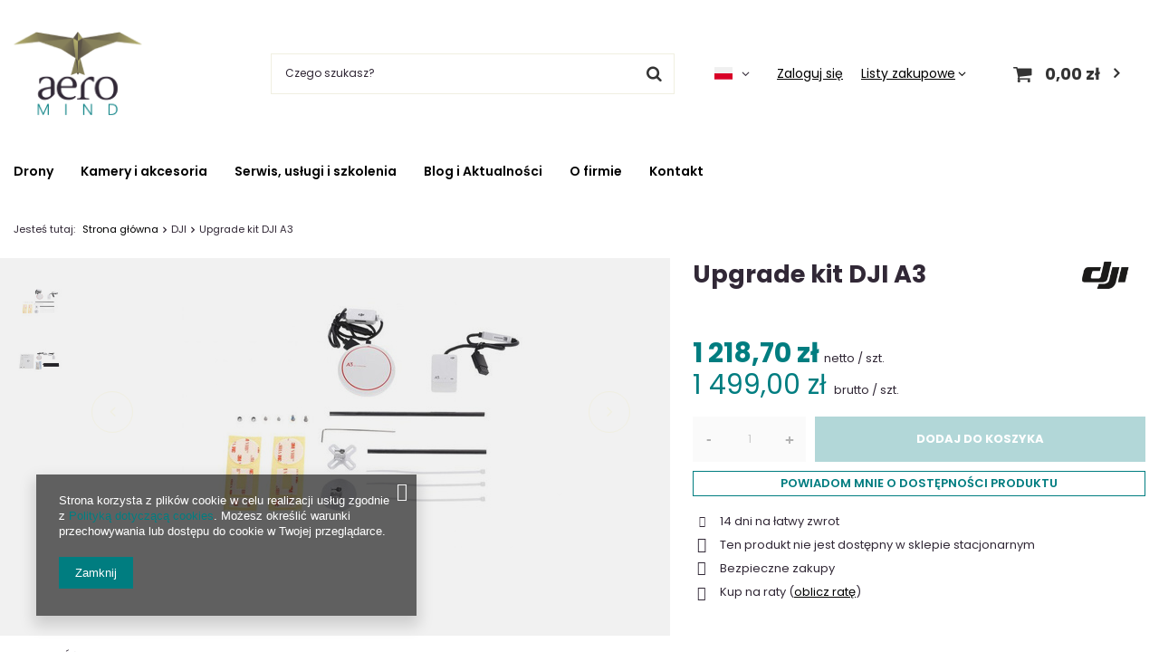

--- FILE ---
content_type: text/html; charset=utf-8
request_url: https://aeromind.pl/product-pol-1217-Upgrade-kit-DJI-A3.html
body_size: 36108
content:
<!DOCTYPE html>
<html lang="pl" class="--vat --gross " ><head><meta name='viewport' content='user-scalable=no, initial-scale = 1.0, maximum-scale = 1.0, width=device-width, viewport-fit=cover'/> <link rel="preload" crossorigin="anonymous" as="font" href="/gfx/standards/fontello.woff?v=2"><link rel="preconnect" href="https://fonts.googleapis.com"><link rel="preconnect" href="https://fonts.gstatic.com" crossorigin=""><link rel="stylesheet" href="https://fonts.googleapis.com/css2?family=Poppins:ital,wght@0,300;0,400;0,600;0,700;1,300;1,400;1,600;1,700&amp;display=swap"><meta http-equiv="Content-Type" content="text/html; charset=utf-8"><meta http-equiv="X-UA-Compatible" content="IE=edge"><title>Upgrade kit  DJI A3 | sklep aeroMind.pl</title><meta name="keywords" content=""><meta name="description" content="Upgrade kit  DJI A3  |  | KATALOG PRODUKTÓW \ Części zamienne \ DJI | aeroMind.pl"><link rel="icon" href="/gfx/pol/favicon.png"><meta name="theme-color" content="#007D80"><meta name="msapplication-navbutton-color" content="#007D80"><meta name="apple-mobile-web-app-status-bar-style" content="#007D80"><link rel="preload stylesheet" as="style" href="/gfx/pol/style.css.gzip?r=1709832959"><script>var app_shop={urls:{prefix:'data="/gfx/'.replace('data="', '')+'pol/',graphql:'/graphql/v1/'},vars:{priceType:'gross',priceTypeVat:true,productDeliveryTimeAndAvailabilityWithBasket:false,geoipCountryCode:'US',currency:{id:'PLN',symbol:'zł',country:'pl',format:'###,##0.00',beforeValue:false,space:true,decimalSeparator:',',groupingSeparator:' '},language:{id:'pol',symbol:'pl',name:'Polski'},},txt:{priceTypeText:' brutto',},fn:{},fnrun:{},files:[],graphql:{}};const getCookieByName=(name)=>{const value=`; ${document.cookie}`;const parts = value.split(`; ${name}=`);if(parts.length === 2) return parts.pop().split(';').shift();return false;};if(getCookieByName('freeeshipping_clicked')){document.documentElement.classList.remove('--freeShipping');}if(getCookieByName('rabateCode_clicked')){document.documentElement.classList.remove('--rabateCode');}function hideClosedBars(){const closedBarsArray=JSON.parse(localStorage.getItem('closedBars'))||[];if(closedBarsArray.length){const styleElement=document.createElement('style');styleElement.textContent=`${closedBarsArray.map((el)=>`#${el}`).join(',')}{display:none !important;}`;document.head.appendChild(styleElement);}}hideClosedBars();</script><meta name="robots" content="index,follow"><meta name="rating" content="general"><meta name="Author" content="aeroMind na bazie IdoSell (www.idosell.com/shop).">
<!-- Begin LoginOptions html -->

<style>
#client_new_social .service_item[data-name="service_Apple"]:before, 
#cookie_login_social_more .service_item[data-name="service_Apple"]:before,
.oscop_contact .oscop_login__service[data-service="Apple"]:before {
    display: block;
    height: 2.6rem;
    content: url('/gfx/standards/apple.svg?r=1743165583');
}
.oscop_contact .oscop_login__service[data-service="Apple"]:before {
    height: auto;
    transform: scale(0.8);
}
#client_new_social .service_item[data-name="service_Apple"]:has(img.service_icon):before,
#cookie_login_social_more .service_item[data-name="service_Apple"]:has(img.service_icon):before,
.oscop_contact .oscop_login__service[data-service="Apple"]:has(img.service_icon):before {
    display: none;
}
</style>

<!-- End LoginOptions html -->

<!-- Open Graph -->
<meta property="og:type" content="website"><meta property="og:url" content="https://aeromind.pl/product-pol-1217-Upgrade-kit-DJI-A3.html
"><meta property="og:title" content="Upgrade kit  DJI A3"><meta property="og:site_name" content="aeroMind"><meta property="og:locale" content="pl_PL"><meta property="og:locale:alternate" content="en_GB"><meta property="og:image" content="https://aeromind.pl/hpeciai/e0ab38ef87b68d981ee361eb8fa7c1ad/pol_pl_Upgrade-kit-DJI-A3-1217_1.jpg"><meta property="og:image:width" content="450"><meta property="og:image:height" content="300"><link rel="manifest" href="https://aeromind.pl/data/include/pwa/1/manifest.json?t=3"><meta name="apple-mobile-web-app-capable" content="yes"><meta name="apple-mobile-web-app-status-bar-style" content="black"><meta name="apple-mobile-web-app-title" content="aeromind.pl"><link rel="apple-touch-icon" href="/data/include/pwa/1/icon-128.png"><link rel="apple-touch-startup-image" href="/data/include/pwa/1/logo-512.png" /><meta name="msapplication-TileImage" content="/data/include/pwa/1/icon-144.png"><meta name="msapplication-TileColor" content="#2F3BA2"><meta name="msapplication-starturl" content="/"><script type="application/javascript">var _adblock = true;</script><script async src="/data/include/advertising.js"></script><script type="application/javascript">var statusPWA = {
                online: {
                    txt: "Połączono z internetem",
                    bg: "#5fa341"
                },
                offline: {
                    txt: "Brak połączenia z internetem",
                    bg: "#eb5467"
                }
            }</script><script async type="application/javascript" src="/ajax/js/pwa_online_bar.js?v=1&r=6"></script><script >
window.dataLayer = window.dataLayer || [];
window.gtag = function gtag() {
dataLayer.push(arguments);
}
gtag('consent', 'default', {
'ad_storage': 'denied',
'analytics_storage': 'denied',
'ad_personalization': 'denied',
'ad_user_data': 'denied',
'wait_for_update': 500
});

gtag('set', 'ads_data_redaction', true);
</script><script  class='google_consent_mode_update'>
gtag('consent', 'update', {
'ad_storage': 'granted',
'analytics_storage': 'granted',
'ad_personalization': 'granted',
'ad_user_data': 'granted'
});
</script>
<!-- End Open Graph -->

<link rel="canonical" href="https://aeromind.pl/product-pol-1217-Upgrade-kit-DJI-A3.html" />
<link rel="alternate" hreflang="en" href="https://aeromind.pl/product-eng-1217-A3-UPGRADE-KIT.html" />
<link rel="alternate" hreflang="pl" href="https://aeromind.pl/product-pol-1217-Upgrade-kit-DJI-A3.html" />
                <!-- Global site tag (gtag.js) -->
                <script  async src="https://www.googletagmanager.com/gtag/js?id=G-YP3EBNKNZ0"></script>
                <script >
                    window.dataLayer = window.dataLayer || [];
                    window.gtag = function gtag(){dataLayer.push(arguments);}
                    gtag('js', new Date());
                    
                    gtag('config', 'G-YP3EBNKNZ0');

                </script>
                <link rel="stylesheet" type="text/css" href="/data/designs/6500271ad99ba6.75776012_7/gfx/pol/custom.css.gzip?r=1723210323">            <!-- Google Tag Manager -->
                    <script >(function(w,d,s,l,i){w[l]=w[l]||[];w[l].push({'gtm.start':
                    new Date().getTime(),event:'gtm.js'});var f=d.getElementsByTagName(s)[0],
                    j=d.createElement(s),dl=l!='dataLayer'?'&l='+l:'';j.async=true;j.src=
                    'https://www.googletagmanager.com/gtm.js?id='+i+dl;f.parentNode.insertBefore(j,f);
                    })(window,document,'script','dataLayer','GTM-PRWL8HJX');</script>
            <!-- End Google Tag Manager -->
<!-- Begin additional html or js -->


<!--1|1|1-->
<style>
    body.hide_alertek #alert_cover{
        display: none !important;
    }
    #opinions_58676 {
        display: none;
    }
.news_page .datasquare {
    display: none !important;
}
</style>
<!--2|1|1-->
<meta name="google-site-verification" content="x0CW8696QTks-MjNQd3hJnvALAuygz-8ZRmwqxEnAEU" />
<!--3|1|2-->
<meta name="google-site-verification" content="eo9th-DP85r3FRWTB-wAr6ycceChCk6YXpXpVM-lRcE" />
<!--4|1|3| modified: 2023-06-26 15:07:34-->
<meta name="google-site-verification" content="lSIRNS5bWpR6cRsk-vkvntW-T50rkCCr_dOIGzF1bks" />
<!--15|1|11-->
<script>$( document ).ready(function() {
  
  $(".collection_avail_label_tekst").text("Przy zakupie powyżej 5 szt. sprawdź czas realizacji zamówienia poprzez dodanie do koszyka ilości.");
  
  $(".collection_avail_label_tekst").show();
});</script>
<!--17|1|13-->
<!-- Global site tag (gtag.js) - Google Ads: 770880156 -->
<script async src="https://www.googletagmanager.com/gtag/js?id=AW-770880156"></script>
<script>
  window.dataLayer = window.dataLayer || [];
  function gtag(){dataLayer.push(arguments);}
  gtag('js', new Date());

  gtag('config', 'AW-770880156');
</script>
<!--18|1|13-->
<script>
  gtag('event', 'page_view', {
    'send_to': 'AW-770880156',
    'user_id': 'replace with value'
  });
</script>

<!--23|1|17| modified: 2023-10-27 08:54:29-->
<style>
footer.max-width-1400:after {
position:absolute;
content: '';
background: url('/data/include/cms/bannery/bird.png') no-repeat right bottom;
display:block;
bottom:0;
right: calc(50% - 50vw);
height: 100%;
aspect-ratio: 866/583;
z-index: -1;
}
@media (min-width: 979px) {
footer.max-width-1400:after {
background-size: cover;
}
}
</style>

<!-- End additional html or js -->
<script>(function(w,d,s,i,dl){w._ceneo = w._ceneo || function () {
w._ceneo.e = w._ceneo.e || []; w._ceneo.e.push(arguments); };
w._ceneo.e = w._ceneo.e || [];dl=dl===undefined?"dataLayer":dl;
const f = d.getElementsByTagName(s)[0], j = d.createElement(s); j.defer = true;
j.src = "https://ssl.ceneo.pl/ct/v5/script.js?accountGuid=" + i + "&t=" +
Date.now() + (dl ? "&dl=" + dl : ""); f.parentNode.insertBefore(j, f);
})(window, document, "script", "68426b72-5803-47b1-9482-c443395f2a61");</script>
                <script>
                if (window.ApplePaySession && window.ApplePaySession.canMakePayments()) {
                    var applePayAvailabilityExpires = new Date();
                    applePayAvailabilityExpires.setTime(applePayAvailabilityExpires.getTime() + 2592000000); //30 days
                    document.cookie = 'applePayAvailability=yes; expires=' + applePayAvailabilityExpires.toUTCString() + '; path=/;secure;'
                    var scriptAppleJs = document.createElement('script');
                    scriptAppleJs.src = "/ajax/js/apple.js?v=3";
                    if (document.readyState === "interactive" || document.readyState === "complete") {
                          document.body.append(scriptAppleJs);
                    } else {
                        document.addEventListener("DOMContentLoaded", () => {
                            document.body.append(scriptAppleJs);
                        });  
                    }
                } else {
                    document.cookie = 'applePayAvailability=no; path=/;secure;'
                }
                </script>
                                <script>
                var listenerFn = function(event) {
                    if (event.origin !== "https://payment.idosell.com")
                        return;
                    
                    var isString = (typeof event.data === 'string' || event.data instanceof String);
                    if (!isString) return;
                    try {
                        var eventData = JSON.parse(event.data);
                    } catch (e) {
                        return;
                    }
                    if (!eventData) { return; }                                            
                    if (eventData.isError) { return; }
                    if (eventData.action != 'isReadyToPay') {return; }
                    
                    if (eventData.result.result && eventData.result.paymentMethodPresent) {
                        var googlePayAvailabilityExpires = new Date();
                        googlePayAvailabilityExpires.setTime(googlePayAvailabilityExpires.getTime() + 2592000000); //30 days
                        document.cookie = 'googlePayAvailability=yes; expires=' + googlePayAvailabilityExpires.toUTCString() + '; path=/;secure;'
                    } else {
                        document.cookie = 'googlePayAvailability=no; path=/;secure;'
                    }                                            
                }     
                if (!window.isAdded)
                {                                        
                    if (window.oldListener != null) {
                         window.removeEventListener('message', window.oldListener);
                    }                        
                    window.addEventListener('message', listenerFn);
                    window.oldListener = listenerFn;                                      
                       
                    const iframe = document.createElement('iframe');
                    iframe.src = "https://payment.idosell.com/assets/html/checkGooglePayAvailability.html?origin=https%3A%2F%2Faeromind.pl";
                    iframe.style.display = 'none';                                            

                    if (document.readyState === "interactive" || document.readyState === "complete") {
                          if (!window.isAdded) {
                              window.isAdded = true;
                              document.body.append(iframe);
                          }
                    } else {
                        document.addEventListener("DOMContentLoaded", () => {
                            if (!window.isAdded) {
                              window.isAdded = true;
                              document.body.append(iframe);
                          }
                        });  
                    }  
                }
                </script>
                <script>let paypalDate = new Date();
                    paypalDate.setTime(paypalDate.getTime() + 86400000);
                    document.cookie = 'payPalAvailability_PLN=-1; expires=' + paypalDate.getTime() + '; path=/; secure';
                </script><script src="/data/gzipFile/expressCheckout.js.gz"></script><link rel="preload" as="image" href="/hpeciai/5acd5ac3303a254e94255299235a7eb1/pol_pm_Upgrade-kit-DJI-A3-1217_1.jpg"><style>
							#photos_slider[data-skeleton] .photos__link:before {
								padding-top: calc(300/450* 100%);
							}
							@media (min-width: 979px) {.photos__slider[data-skeleton] .photos__figure:not(.--nav):first-child .photos__link {
								max-height: 300px;
							}}
						</style></head><body>
<!-- Begin additional html or js -->


<!--6|1|1-->
<script>	$('body').addClass('hide_alertek')
</script>

<!-- End additional html or js -->
<div id="container" class="projector_page container max-width-1400"><header class=" commercial_banner"><script class="ajaxLoad">app_shop.vars.vat_registered="true";app_shop.vars.currency_format="###,##0.00";app_shop.vars.currency_before_value=false;app_shop.vars.currency_space=true;app_shop.vars.symbol="zł";app_shop.vars.id="PLN";app_shop.vars.baseurl="http://aeromind.pl/";app_shop.vars.sslurl="https://aeromind.pl/";app_shop.vars.curr_url="%2Fproduct-pol-1217-Upgrade-kit-DJI-A3.html";var currency_decimal_separator=',';var currency_grouping_separator=' ';app_shop.vars.blacklist_extension=["exe","com","swf","js","php"];app_shop.vars.blacklist_mime=["application/javascript","application/octet-stream","message/http","text/javascript","application/x-deb","application/x-javascript","application/x-shockwave-flash","application/x-msdownload"];app_shop.urls.contact="/contact-pol.html";</script><div id="viewType" style="display:none"></div><div id="logo" class="d-flex align-items-center" data-bg="/data/gfx/mask/pol/top_1_big.png"><a href="http://aeromind.pl" target="_self"><img src="/data/gfx/mask/pol/logo_1_big.webp" alt="aeroMind" width="146" height="98"></a></div><form action="https://aeromind.pl/search.php" method="get" id="menu_search" class="menu_search"><a href="#showSearchForm" class="menu_search__mobile"></a><div class="menu_search__block"><div class="menu_search__item --input"><input class="menu_search__input" type="text" name="text" autocomplete="off" placeholder="Czego szukasz?"><button class="menu_search__submit" type="submit"></button></div><div class="menu_search__item --results search_result"></div></div></form><div id="menu_settings" class="align-items-center justify-content-center justify-content-lg-end"><div class="open_trigger"><span class="d-none d-md-inline-block flag flag_pol"></span><div class="menu_settings_wrapper d-md-none"><div class="menu_settings_inline"><div class="menu_settings_header">
								Język i waluta: 
							</div><div class="menu_settings_content"><span class="menu_settings_flag flag flag_pol"></span><strong class="menu_settings_value"><span class="menu_settings_language">pl</span><span> | </span><span class="menu_settings_currency">zł</span></strong></div></div><div class="menu_settings_inline"><div class="menu_settings_header">
								Dostawa do: 
							</div><div class="menu_settings_content"><strong class="menu_settings_value">Polska</strong></div></div></div><i class="icon-angle-down d-none d-md-inline-block"></i></div><form action="https://aeromind.pl/settings.php" method="post"><ul><li><div class="form-group"><label class="menu_settings_lang_label">Język</label><div class="radio"><label><input type="radio" name="lang" checked value="pol"><span class="flag flag_pol"></span><span>pl</span></label></div><div class="radio"><label><input type="radio" name="lang" value="eng"><span class="flag flag_eng"></span><span>en</span></label></div></div></li><li><div class="form-group"><label for="menu_settings_curr">Waluta</label><div class="select-after"><select class="form-control" name="curr" id="menu_settings_curr"><option value="PLN" selected>zł</option><option value="EUR">€ (1 zł = 0.2377€)
															</option><option value="USD">$ (1 zł = 0.2842$)
															</option><option value="GBP">£ (1 zł = 0.2059£)
															</option></select></div></div><div class="form-group"><label for="menu_settings_country">Dostawa do</label><div class="select-after"><select class="form-control" name="country" id="menu_settings_country"><option value="1143020002">Afganistan</option><option value="1170044706">Akrotiri</option><option value="1143020001">Albania</option><option value="1143020004">Algieria</option><option value="1143020005">Andora</option><option value="1143020006">Angola</option><option value="1143020007">Anguilla</option><option value="1143020008">Antarktyda</option><option value="1143020009">Antigua i Barbuda</option><option value="1143020010">Antyle Holenderskie</option><option value="1143020011">Arabia Saudyjska</option><option value="1143020012">Argentyna</option><option value="1143020013">Armenia</option><option value="1143020014">Aruba</option><option value="1143020015">Australia</option><option value="1143020016">Austria</option><option value="1143020017">Azerbejdżan</option><option value="1143020018">Bahamy</option><option value="1143020019">Bahrajn</option><option value="1143020020">Bangladesz</option><option value="1143020021">Barbados</option><option value="1143020022">Belgia</option><option value="1143020023">Belize</option><option value="1143020024">Benin</option><option value="1143020025">Bermudy</option><option value="1143020026">Bhutan</option><option value="1143020027">Białoruś</option><option value="1143020028">Boliwia</option><option value="1143020029">Bośnia i Hercegowina</option><option value="1143020030">Botswana</option><option value="1143020031">Brazylia</option><option value="1143020032">Brunei</option><option value="1170044707">Brytyjskie Terytorium Antarktyczne</option><option value="1170044708">Brytyjskie Terytorium Oceanu Indyjskiego</option><option value="1143020033">Bułgaria</option><option value="1143020034">Burkina Faso</option><option value="1143020035">Burundi</option><option value="1143020036">Chile</option><option value="1143020037">Chiny</option><option value="1143020038">Chorwacja</option><option value="1143020040">Cypr</option><option value="1143020039">Czad</option><option value="1170044701">Czarnogóra</option><option value="1143020041">Czechy</option><option value="1143020042">Dania</option><option value="1170044710">Dhekelia</option><option value="1143020043">Dominika</option><option value="1143020044">Dominikana</option><option value="1143020047">Dżibuti</option><option value="1143020045">Dziewicze Wyspy Brytyjskie</option><option value="1143020046">Dziewicze Wyspy Stanów Zj.</option><option value="1143020048">Egipt</option><option value="1143020049">Ekwador</option><option value="1143020050">Erytrea</option><option value="1143020051">Estonia</option><option value="1170044702">Etiopia</option><option value="1143020052">Falklandy</option><option value="1143020053">Federacja Mikronezji</option><option value="1143020055">Fidżi</option><option value="1143020054">Filipiny</option><option value="1143020056">Finlandia</option><option value="1143020057">Francja</option><option value="1143020058">Gabon</option><option value="1143020059">Gambia</option><option value="1170044713">Georgia Południowa i Sandwich Południowy</option><option value="1143020060">Ghana</option><option value="1143020061">Gibraltar</option><option value="1143020062">Grecja</option><option value="1143020063">Grenada</option><option value="1143020064">Grenlandia</option><option value="1143020065">Gruzja</option><option value="1143020066">Guam</option><option value="1170044709">Guernsey</option><option value="1143020067">Gujana</option><option value="1143020068">Gujana Francuska</option><option value="1143020069">Gwadelupa</option><option value="1143020070">Gwatemala</option><option value="1143020071">Gwinea</option><option value="1143020072">Gwinea Bissau</option><option value="1143020073">Gwinea Równikowa</option><option value="1143020074">Haiti</option><option value="1143020075">Hiszpania</option><option value="1143020077">Honduras</option><option value="1143020078">Hong Kong</option><option value="1143020079">Indie</option><option value="1143020080">Indonezja</option><option value="1143020081">Irak</option><option value="1143020082">Iran</option><option value="1143020083">Irlandia</option><option value="1143020084">Islandia</option><option value="1143020085">Izrael</option><option value="1143020086">Jamajka</option><option value="1143020087">Japonia</option><option value="1143020088">Jemen</option><option value="1143020089">Jersey</option><option value="1143020090">Jordania</option><option value="1143020092">Kajmany</option><option value="1143020093">Kambodża</option><option value="1143020094">Kamerun</option><option value="1143020095">Kanada</option><option value="1143020096">Katar</option><option value="1143020097">Kazachstan</option><option value="1143020098">Kenia</option><option value="1143020099">Kirgistan</option><option value="1143020100">Kiribati</option><option value="1143020101">Kolumbia</option><option value="1143020102">Komory</option><option value="1143020103">Kongo (Demokr. Republika Konga)</option><option value="1143020104">Kongo (Republika Konga)</option><option value="1143020105">Korea Północna</option><option value="1143020106">Korea Południowa</option><option value="1170044705">Kosowo</option><option value="1143020107">Kostaryka</option><option value="1143020108">Kuba</option><option value="1143020109">Kuwejt</option><option value="1143020110">Laos</option><option value="1143020111">Lesotho</option><option value="1143020112">Liban</option><option value="1143020113">Liberia</option><option value="1143020114">Libia</option><option value="1143020115">Liechtenstein</option><option value="1143020116">Litwa</option><option value="1143020118">Łotwa</option><option value="1143020117">Luksemburg</option><option value="1143020119">Macedonia Północna</option><option value="1143020120">Madagaskar</option><option value="1143020121">Makau</option><option value="1143020122">Malawi</option><option value="1143020124">Malediwy</option><option value="1143020123">Malezja</option><option value="1143020125">Mali</option><option value="1143020126">Malta</option><option value="1143020128">Mariany</option><option value="1143020129">Maroko</option><option value="1143020130">Martynika</option><option value="1143020131">Mauretania</option><option value="1143020132">Mauritius</option><option value="1143020133">Meksyk</option><option value="1143020134">Mołdawia</option><option value="1143020135">Monako</option><option value="1143020136">Mongolia</option><option value="1143020137">Montserrat</option><option value="1143020138">Mozambik</option><option value="1143020139">Myanmar</option><option value="1143020140">Namibia</option><option value="1143020141">Nauru</option><option value="1143020142">Nepal</option><option value="1143020076">Niderlandy (Holandia)</option><option value="1143020143">Niemcy</option><option value="1143020144">Niger</option><option value="1143020145">Nigeria</option><option value="1143020146">Nikaragua</option><option value="1143020147">Niue</option><option value="1143020148">Norfolk</option><option value="1143020149">Norwegia</option><option value="1143020150">Nowa Kaledonia</option><option value="1143020151">Nowa Zelandia</option><option value="1143020152">Oman</option><option value="1143020153">Pakistan</option><option value="1143020154">Palau</option><option value="1143020155">Palestyna</option><option value="1143020156">Panama</option><option value="1143020157">Papua Nowa Gwinea</option><option value="1143020158">Paragwaj</option><option value="1143020159">Peru</option><option value="1143020160">Pitcairn</option><option value="1143020161">Polinezja Francuska</option><option selected value="1143020003">Polska</option><option value="1143020162">Portoryko</option><option value="1143020163">Portugalia</option><option value="1143020165">Republika Południowej Afryki</option><option value="1143020166">Republika Środkowoafrykańska</option><option value="1143020167">Republika Zielonego Przylądka</option><option value="1143020164">Reunion</option><option value="1143020168">Rosja</option><option value="1143020169">Rumunia</option><option value="1143020170">Rwanda</option><option value="1143020171">Saint Kittsi Nevis</option><option value="1143020172">Saint Lucia</option><option value="1143020173">Saint-Pierre i Miquelon</option><option value="1143020174">Saint Vincenti Grenadyny</option><option value="1143020175">Salwador</option><option value="1143020176">Samoa Amerykańskie</option><option value="1143020177">San Marino</option><option value="1143020178">Senegal</option><option value="1170044700">Serbia</option><option value="1143020179">Seszele</option><option value="1143020180">Sierra Leone</option><option value="1143020181">Singapur</option><option value="1143020182">Słowacja</option><option value="1143020183">Słowenia</option><option value="1143020184">Somalia</option><option value="1143020185">Sri Lanka</option><option value="1143020186">Stany Zjednoczone</option><option value="1143020187">Suazi</option><option value="1143020188">Sudan</option><option value="1170044703">Sudan Południowy</option><option value="1143020189">Surinam</option><option value="1143020190">Svalbard</option><option value="1143020191">Syria</option><option value="1143020192">Szwajcaria</option><option value="1143020193">Szwecja</option><option value="1143020195">Tadżykistan</option><option value="1143020196">Tajlandia</option><option value="1143020197">Tajwan</option><option value="1143020198">Tanzania</option><option value="1143020199">Timor Wschodni</option><option value="1143020200">Togo</option><option value="1143020201">Tokelau</option><option value="1143020202">Tonga</option><option value="1170044712">Tristan da Cunha</option><option value="1143020203">Trynidad i Tobago</option><option value="1143020204">Tunezja</option><option value="1143020205">Turcja</option><option value="1143020206">Turkmenistan</option><option value="1143020207">Turks i Caicos</option><option value="1143020208">Tuvalu</option><option value="1143020209">Uganda</option><option value="1143020210">Ukraina</option><option value="1143020211">Urugwaj</option><option value="1143020212">Uzbekistan</option><option value="1143020213">Vanuatu</option><option value="1143020214">Wallis i Futuna</option><option value="1143020215">Watykan</option><option value="1143020217">Węgry</option><option value="1143020216">Wenezuela</option><option value="1143020218">Wielka Brytania</option><option value="1143020219">Wietnam</option><option value="1143020220">Włochy</option><option value="1143020221">Wybrzeże Kości Słoniowej</option><option value="1143020222">Wyspa Bouveta</option><option value="1143020223">Wyspa Bożego Narodzenia</option><option value="1143020127">Wyspa Man</option><option value="1143020194">Wyspa Świętej Heleny</option><option value="1170044711">Wyspa Wniebowstąpienia</option><option value="1143020225">Wyspy Cooka</option><option value="1143020226">Wyspy Kokosowe</option><option value="1143020227">Wyspy Marshalla</option><option value="1143020228">Wyspy Salomona</option><option value="1143020229">Wyspy św. Tomasza i Książęca</option><option value="1143020230">Zachodnia Sahara</option><option value="1143020231">Zachodnie Samoa</option><option value="1143020232">Zambia</option><option value="1143020233">Zimbabwe</option><option value="1143020234">Zjednoczone Emiraty Arabskie</option></select></div></div></li><li class="buttons"><button class="btn --solid --large" type="submit">
								Zastosuj zmiany
							</button></li></ul></form><div id="menu_additional"><a class="account_link" href="https://aeromind.pl/login.php">Zaloguj się</a><div class="shopping_list_top" data-empty="true"><a href="https://aeromind.pl/pl/shoppinglist/" class="wishlist_link slt_link --empty">Listy zakupowe</a><div class="slt_lists"><ul class="slt_lists__nav"><li class="slt_lists__nav_item" data-list_skeleton="true" data-list_id="true" data-shared="true"><a class="slt_lists__nav_link" data-list_href="true"><span class="slt_lists__nav_name" data-list_name="true"></span><span class="slt_lists__count" data-list_count="true">0</span></a></li><li class="slt_lists__nav_item --empty"><a class="slt_lists__nav_link --empty" href="https://aeromind.pl/pl/shoppinglist/"><span class="slt_lists__nav_name" data-list_name="true">Lista zakupowa</span><span class="slt_lists__count" data-list_count="true">0</span></a></li></ul></div></div></div></div><div class="shopping_list_top_mobile d-none" data-empty="true"><a href="https://aeromind.pl/pl/shoppinglist/" class="sltm_link --empty"></a></div><div class="sl_choose sl_dialog"><div class="sl_choose__wrapper sl_dialog__wrapper"><div class="sl_choose__item --top sl_dialog_close mb-2"><strong class="sl_choose__label">Zapisz na liście zakupowej</strong></div><div class="sl_choose__item --lists" data-empty="true"><div class="sl_choose__list f-group --radio m-0 d-md-flex align-items-md-center justify-content-md-between" data-list_skeleton="true" data-list_id="true" data-shared="true"><input type="radio" name="add" class="sl_choose__input f-control" id="slChooseRadioSelect" data-list_position="true"><label for="slChooseRadioSelect" class="sl_choose__group_label f-label py-4" data-list_position="true"><span class="sl_choose__sub d-flex align-items-center"><span class="sl_choose__name" data-list_name="true"></span><span class="sl_choose__count" data-list_count="true">0</span></span></label><button type="button" class="sl_choose__button --desktop btn --solid">Zapisz</button></div></div><div class="sl_choose__item --create sl_create mt-4"><a href="#new" class="sl_create__link  align-items-center">Stwórz nową listę zakupową</a><form class="sl_create__form align-items-center"><div class="sl_create__group f-group --small mb-0"><input type="text" class="sl_create__input f-control" required="required"><label class="sl_create__label f-label">Nazwa nowej listy</label></div><button type="submit" class="sl_create__button btn --solid ml-2 ml-md-3">Utwórz listę</button></form></div><div class="sl_choose__item --mobile mt-4 d-flex justify-content-center d-md-none"><button class="sl_choose__button --mobile btn --solid --large">Zapisz</button></div></div></div><div id="menu_basket" class="topBasket --skeleton"><a class="topBasket__sub" href="/basketedit.php"><span class="badge badge-info"></span><strong class="topBasket__price">0,00 zł</strong></a><div class="topBasket__details --products" style="display: none;"><div class="topBasket__block --labels"><label class="topBasket__item --name">Produkt</label><label class="topBasket__item --sum">Ilość</label><label class="topBasket__item --prices">Cena</label></div><div class="topBasket__block --products"></div><div class="topBasket__block --oneclick topBasket_oneclick" data-lang="pol"><div class="topBasket_oneclick__label"><span class="topBasket_oneclick__text --fast">Szybkie zakupy <strong>1-Click</strong></span><span class="topBasket_oneclick__text --registration"> (bez rejestracji)</span></div><div class="topBasket_oneclick__items"><span class="topBasket_oneclick__item --googlePay" title="Google Pay"><img class="topBasket_oneclick__icon" src="/panel/gfx/payment_forms/237.png" alt="Google Pay"></span></div></div></div><div class="topBasket__details --shipping" style="display: none;"><span class="topBasket__name">Koszt dostawy od</span><span id="shipppingCost"></span></div><script>
						app_shop.vars.cache_html = true;
					</script></div><nav id="menu_categories" class="wide"><button type="button" class="navbar-toggler"><i class="icon-reorder"></i></button><div class="navbar-collapse" id="menu_navbar"><ul class="navbar-nav"><li class="nav-item"><a  href="/pol_m_Drony-1623.html" target="_self" title="Drony" class="nav-link" >Drony</a><ul class="navbar-subnav"><li class="nav-item"><a  href="/pol_m_Drony_Do-mapowania-i-pomiarow-1632.html" target="_self" title="Do mapowania i pomiarów" class="nav-link" >Do mapowania i pomiarów</a></li><li class="nav-item"><a  href="/pol_m_Drony_Foto-Video-1743.html" target="_self" title="Foto-Video" class="nav-link" >Foto-Video</a></li><li class="nav-item"><a  href="/pol_m_Drony_Z-termowizja-1783.html" target="_self" title="Z termowizją" class="nav-link" >Z termowizją</a></li><li class="nav-item"><a  href="/pol_m_Drony_Rolnicze-1828.html" target="_self" title="Rolnicze" class="nav-link" >Rolnicze</a></li><li class="nav-item empty"><a  href="/pol_m_Drony_Samoloty-skrzydla-1829.html" target="_self" title="Samoloty-skrzydła" class="nav-link" >Samoloty-skrzydła</a></li><li class="nav-item"><a  href="/pol_m_Drony_VTOL-1830.html" target="_self" title="VTOL" class="nav-link" >VTOL</a></li><li class="nav-item"><a  href="/pol_m_Drony_Drony-przemyslowe-2000.html" target="_self" title="Drony przemysłowe" class="nav-link" >Drony przemysłowe</a></li><li class="nav-item empty"><a  href="/pol_m_Drony_Systemy-antydronowe-1048.html" target="_self" title="Systemy antydronowe" class="nav-link" >Systemy antydronowe</a></li></ul></li><li class="nav-item"><a  href="/pol_m_Kamery-i-akcesoria-1624.html" target="_self" title="Kamery i akcesoria" class="nav-link" >Kamery i akcesoria</a><ul class="navbar-subnav"><li class="nav-item"><a  href="/pol_m_Kamery-i-akcesoria_Kamery-i-gimbale-1833.html" target="_self" title="Kamery i gimbale" class="nav-link" >Kamery i gimbale</a><ul class="navbar-subsubnav" data-id="1624"><li class="nav-item"><a  href="/pol_m_Kamery-i-akcesoria_Kamery-i-gimbale_RGB-1835.html" target="_self" title="RGB" class="nav-link" >RGB</a></li><li class="nav-item"><a  href="/pol_m_Kamery-i-akcesoria_Kamery-i-gimbale_Termowizyjne-1836.html" target="_self" title="Termowizyjne" class="nav-link" >Termowizyjne</a></li><li class="nav-item"><a  href="/pol_m_Kamery-i-akcesoria_Kamery-i-gimbale_Multispektralne-1837.html" target="_self" title="Multispektralne" class="nav-link" >Multispektralne</a></li></ul></li><li class="nav-item"><a  href="/pol_m_Kamery-i-akcesoria_Zasilanie-i-ladowanie-1834.html" target="_self" title="Zasilanie i ładowanie" class="nav-link" >Zasilanie i ładowanie</a><ul class="navbar-subsubnav" data-id="1624"><li class="nav-item"><a  href="/pol_m_Kamery-i-akcesoria_Zasilanie-i-ladowanie_Akumulatory-1838.html" target="_self" title="Akumulatory" class="nav-link" >Akumulatory</a></li><li class="nav-item"><a  href="/pol_m_Kamery-i-akcesoria_Zasilanie-i-ladowanie_Ladowarki-i-Zasilacze-1839.html" target="_self" title="Ładowarki i Zasilacze" class="nav-link" >Ładowarki i Zasilacze</a></li><li class="nav-item"><a  href="/pol_m_Kamery-i-akcesoria_Zasilanie-i-ladowanie_Powerbanki-1840.html" target="_self" title="Powerbanki" class="nav-link" >Powerbanki</a></li></ul></li><li class="nav-item empty"><a  href="/pol_m_Kamery-i-akcesoria_Walizki-i-plecaki-1841.html" target="_self" title="Walizki i plecaki" class="nav-link" >Walizki i plecaki</a></li><li class="nav-item empty"><a  href="/pol_m_Kamery-i-akcesoria_Transmisja-wideo-1842.html" target="_self" title="Transmisja wideo" class="nav-link" >Transmisja wideo</a></li><li class="nav-item"><a  href="/pol_m_Kamery-i-akcesoria_System-na-uwiezi-1843.html" target="_self" title="System na uwięzi" class="nav-link" >System na uwięzi</a><ul class="navbar-subsubnav" data-id="1624"><li class="nav-item"><a  href="/pol_m_Kamery-i-akcesoria_System-na-uwiezi_Yuneec-Tethered-System-1850.html" target="_self" title="Yuneec Tethered System" class="nav-link" >Yuneec Tethered System</a></li><li class="nav-item"><a  href="/pol_m_Kamery-i-akcesoria_System-na-uwiezi_Elistair-m-in-dla-DJI-stacje-bazowe-zasilania-przewodowego-1844.html" target="_self" title="Elistair (m.in. dla DJI) stacje bazowe zasilania przewodowego" class="nav-link" >Elistair (m.in. dla DJI) stacje bazowe zasilania przewodowego</a></li><li class="nav-item"><a  href="/pol_m_Kamery-i-akcesoria_System-na-uwiezi_Elistair-Orion-1848.html" target="_self" title="Elistair Orion" class="nav-link" >Elistair Orion</a></li><li class="nav-item"><a  href="/pol_m_Kamery-i-akcesoria_System-na-uwiezi_FlyFocus-Cableguard-2010.html" target="_self" title="FlyFocus Cableguard" class="nav-link" >FlyFocus Cableguard</a></li><li class="nav-item --all"><a class="nav-link" href="/pol_m_Kamery-i-akcesoria_System-na-uwiezi-1843.html">+ Pokaż wszystkie</a></li></ul></li><li class="nav-item empty"><a  href="/pol_m_Kamery-i-akcesoria_Systemy-pomiaru-powietrza-z-drona-SMOG-1852.html" target="_self" title="Systemy pomiaru powietrza z drona (SMOG)" class="nav-link" >Systemy pomiaru powietrza z drona (SMOG)</a></li><li class="nav-item"><a  href="/pol_m_Kamery-i-akcesoria_Oprogramowanie-1853.html" target="_self" title="Oprogramowanie" class="nav-link" >Oprogramowanie</a><ul class="navbar-subsubnav" data-id="1624"><li class="nav-item"><a  href="/pol_m_Kamery-i-akcesoria_Oprogramowanie_Pix4D-1854.html" target="_self" title="Pix4D" class="nav-link" >Pix4D</a></li><li class="nav-item"><a  href="/pol_m_Kamery-i-akcesoria_Oprogramowanie_DJI-Terra-1855.html" target="_self" title="DJI Terra" class="nav-link" >DJI Terra</a></li><li class="nav-item"><a  href="/pol_m_Kamery-i-akcesoria_Oprogramowanie_PhotoMesh-1856.html" target="_self" title="PhotoMesh" class="nav-link" >PhotoMesh</a></li><li class="nav-item"><a  href="/pol_m_Kamery-i-akcesoria_Oprogramowanie_SARUAV-1857.html" target="_self" title="SARUAV" class="nav-link" >SARUAV</a></li><li class="nav-item"><a  href="/pol_m_Kamery-i-akcesoria_Oprogramowanie_Tactic-View-2006.html" target="_self" title="Tactic View" class="nav-link" >Tactic View</a></li></ul></li><li class="nav-item empty"><a  href="/pol_m_Kamery-i-akcesoria_Czesci-1994.html" target="_self" title="Części" class="nav-link" >Części</a></li><li class="nav-item empty"><a  href="/pol_m_Kamery-i-akcesoria_Inne-akcesoria-1859.html" target="_self" title="Inne akcesoria" class="nav-link" >Inne akcesoria</a></li></ul></li><li class="nav-item"><a  href="/pol_m_Serwis-uslugi-i-szkolenia-1631.html" target="_self" title="Serwis, usługi i szkolenia" class="nav-link" >Serwis, usługi i szkolenia</a><ul class="navbar-subnav"><li class="nav-item"><a  href="https://aeromind.pl/Naprawa-i-upgrade-dronow-ccms-pol-36.html" target="_self" title="Serwis" class="nav-link" >Serwis</a><ul class="navbar-subsubnav" data-id="1631"><li class="nav-item"><a  href="https://aeromind.pl/Serwis-aeroMind-ccms-pol-119.html" target="_self" title="Zgłoś naprawę drona" class="nav-link" >Zgłoś naprawę drona</a></li><li class="nav-item"><a  href="/pol_m_Serwis-uslugi-i-szkolenia_Serwis_Przeglad-okresowy-drona-1865.html" target="_self" title="Przegląd okresowy drona" class="nav-link" >Przegląd okresowy drona</a></li><li class="nav-item"><a  href="/Naprawa-dronow-ccms-pol-36.html" target="_self" title="Serwisy do wyboru" class="nav-link" >Serwisy do wyboru</a></li><li class="nav-item"><a  href="/POMOC-TECHNICZNA-ccms-pol-38.html" target="_self" title="Pomoc techniczna" class="nav-link" >Pomoc techniczna</a></li></ul></li><li class="nav-item"><a  href="/pol_m_Serwis-uslugi-i-szkolenia_Uslugi-1863.html" target="_self" title="Usługi" class="nav-link" >Usługi</a><ul class="navbar-subsubnav" data-id="1631"><li class="nav-item"><a  href="https://aeromind.pl/product-pol-13384-Uslugi-rolnicze-dronem.html" target="_self" title="Usługi rolnicze dronem" class="nav-link" >Usługi rolnicze dronem</a></li><li class="nav-item"><a  href="https://aeromind.pl/product-pol-12798-Profesjonalne-uslugi-fotogrametryczne-dronem.html?query_id=3" target="_self" title="Usługi fotogrametryczne dronem" class="nav-link" >Usługi fotogrametryczne dronem</a></li><li class="nav-item"><a  href="/pol_m_Serwis-uslugi-i-szkolenia_Uslugi_Kompletne-wdrozenie-drona-rolniczego-2031.html" target="_self" title="Kompletne wdrożenie drona rolniczego" class="nav-link" >Kompletne wdrożenie drona rolniczego</a></li><li class="nav-item --all"><a class="nav-link" href="/pol_m_Serwis-uslugi-i-szkolenia_Uslugi-1863.html">+ Pokaż wszystkie</a></li></ul></li><li class="nav-item"><a  href="/pol_m_Serwis-uslugi-i-szkolenia_Szkolenia-1862.html" target="_self" title="Szkolenia" class="nav-link" >Szkolenia</a><ul class="navbar-subsubnav" data-id="1631"><li class="nav-item"><a  href="https://aeromind.pl/E-learning-Akademia-aeroMind-ccms-pol-114.html" target="_self" title="E-learning Akademia aeroMind" class="nav-link" >E-learning Akademia aeroMind</a></li><li class="nav-item"><a  href="https://aeromind.pl/%D0%90%D0%9A%D0%90%D0%94%D0%95%D0%9C%D0%86%D0%AF-ccms-pol-105.html" target="_self" title="E-learning АКАДЕМІЯ aeroMind UKR" class="nav-link" >E-learning АКАДЕМІЯ aeroMind UKR</a></li><li class="nav-item"><a  href="/pol_m_Serwis-uslugi-i-szkolenia_Szkolenia_Pilot-drona-ROLNICZEGO-2011.html" target="_self" title="Pilot drona ROLNICZEGO" class="nav-link" >Pilot drona ROLNICZEGO</a></li><li class="nav-item"><a  href="/pol_m_Serwis-uslugi-i-szkolenia_Szkolenia_Praktyka-oprysku-z-drona-2012.html" target="_self" title="Praktyka oprysku z drona" class="nav-link" >Praktyka oprysku z drona</a></li><li class="nav-item"><a  href="https://aeromind.pl/product-pol-11926-Pokaz-szkoleniowy-Yuneec-H520-H520E-H520E-RTK.html?query_id=1" target="_self" title="Pokaz szkoleniowy H520, H520E, H520E-RTK" class="nav-link" >Pokaz szkoleniowy H520, H520E, H520E-RTK</a></li><li class="nav-item"><a  href="https://aeromind.pl/product-pol-12044-Szkolenie-produktowe-dla-zaawansowanych-H520-H3-H-PLUS.html?query_id=2" target="_self" title="Szkolenie produktowe dla zaawansowanych" class="nav-link" >Szkolenie produktowe dla zaawansowanych</a></li><li class="nav-item"><a  href="http://aeromind.pl/product-pol-12530-Szkolenie-z-kamer-multispektralnych.html" target="_self" title="Szkolenie z kamer multispektralnych" class="nav-link" >Szkolenie z kamer multispektralnych</a></li></ul></li></ul></li><li class="nav-item"><a  href="/blog-pol.phtml" target="_self" title="Blog i Aktualności" class="nav-link" >Blog i Aktualności</a><ul class="navbar-subnav"><li class="nav-item empty"><a  href="/blog-pol.phtml" target="_self" title="Blog" class="nav-link" >Blog</a></li><li class="nav-item empty"><a  href="/news-pol.phtml" target="_self" title="Aktualności" class="nav-link" >Aktualności</a></li><li class="nav-item"><a  href="/pol_m_Blog-i-Aktualnosci_FAQ-1883.html" target="_self" title="FAQ" class="nav-link" >FAQ</a><ul class="navbar-subsubnav" data-id="1627"><li class="nav-item"><a  href="/FAQ-H520-ccms-pol-95.html" target="_self" title="FAQ H520" class="nav-link" >FAQ H520</a></li><li class="nav-item"><a  href="\FAQ-H520E-ccms-pol-97.html" target="_self" title="FAQ H520E" class="nav-link" >FAQ H520E</a></li><li class="nav-item"><a  href="/FAQ-Typhoon-H-ccms-pol-98.html" target="_self" title="FAQ Typhoon H" class="nav-link" >FAQ Typhoon H</a></li><li class="nav-item"><a  href="http://aeromind.pl/FAQ-ccms-pol-70.html" target="_self" title="FAQ ogólny (wersja old)" class="nav-link" >FAQ ogólny (wersja old)</a></li></ul></li><li class="nav-item"><a  href="/pol_m_Blog-i-Aktualnosci_Baza-wiedzy-215.html" target="_self" title="Baza wiedzy" class="nav-link" >Baza wiedzy</a><ul class="navbar-subsubnav more" data-id="1627"><li class="nav-item"><a  href="https://aeromind.pl/producers.php" target="_self" title="PRODUCENCI" class="nav-link" >PRODUCENCI</a></li><li class="nav-item"><a  href="/Mapa-stref-przestrzeni-powietrznej-ccms-pol-50.html" target="_self" title="Mapa stref przestrzeni powietrznej" class="nav-link" >Mapa stref przestrzeni powietrznej</a></li><li class="nav-item"><a  href="/Aktywnosc-sloneczna-i-GPS-ccms-pol-51.html" target="_self" title="Aktywność słoneczna i GPS" class="nav-link" >Aktywność słoneczna i GPS</a></li><li class="nav-item"><a  href="/FPV-ccms-pol-48.html" target="_self" title="FPV" class="nav-link" >FPV</a></li><li class="nav-item"><a  href="/Budowa-drona-ccms-pol-52.html" target="_self" title="Budowa drona" class="nav-link" >Budowa drona</a></li><li class="nav-item"><a  href="/Podstawy-mechaniki-ccms-pol-53.html" target="_self" title="Podstawy mechaniki" class="nav-link" >Podstawy mechaniki</a></li><li class="nav-item"><a  href="/Nauka-latania-ccms-pol-66.html" target="_self" title="Nauka latania" class="nav-link" >Nauka latania</a></li><li class="nav-item"><a  href="/Prawo-lotnicze-ccms-pol-68.html" target="_self" title="Prawo lotnicze" class="nav-link" >Prawo lotnicze</a></li><li class="nav-item"><a  href="/Licencja-UAVO-ccms-pol-69.html" target="_self" title="Licencja UAVO " class="nav-link" >Licencja UAVO </a></li><li class="nav-item"><a  href="/Symulatory-ccms-pol-67.html" target="_self" title="Symulatory" class="nav-link" >Symulatory</a></li><li class="nav-item"><a  href="/Filmy-ccms-pol-56.html" target="_self" title="FILMY" class="nav-link" >FILMY</a></li><li class="nav-item"><a  href="/Slowniczek-ccms-pol-54.html" target="_self" title="Słowniczek" class="nav-link" >Słowniczek</a></li><li class="nav-item --extend"><a href="" class="nav-link" txt_alt="- Zwiń">+ Rozwiń</a></li></ul></li></ul></li><li class="nav-item"><a  href="/Firma-ccms-pol-39.html" target="_self" title="O firmie" class="nav-link" >O firmie</a></li><li class="nav-item"><a  href="/pol_m_Kontakt-1630.html" target="_self" title="Kontakt " class="nav-link" >Kontakt </a></li></ul></div></nav><div id="breadcrumbs" class="breadcrumbs"><div class="back_button"><button id="back_button"><i class="icon-angle-left"></i> Wstecz</button></div><div class="list_wrapper"><ol><li><span>Jesteś tutaj:  </span></li><li class="bc-main"><span><a href="/">Strona główna</a></span></li><li class="category bc-item-1 bc-active"><span class="category">DJI</span></li><li class="bc-active bc-product-name"><span>Upgrade kit  DJI A3</span></li></ol></div></div><div class="order_process_security show_tip" title="Stosujemy system IdoSell dający klientom kontrolę nad zamówieniem i procesem realizacji zamówienia. Dbamy też o Twoje prawa."><h5 class="order_process_security__label">
					Bezpieczne zakupy
				</h5><div class="order_process_security__img"><img src="/gfx/standards/safe_light.svg?r=1709832923" alt="Idosell security badge"></div></div></header><div id="layout" class="row clearfix"><aside class="col-3"><section class="shopping_list_menu"><div class="shopping_list_menu__block --lists slm_lists" data-empty="true"><span class="slm_lists__label">Listy zakupowe</span><ul class="slm_lists__nav"><li class="slm_lists__nav_item" data-list_skeleton="true" data-list_id="true" data-shared="true"><a class="slm_lists__nav_link" data-list_href="true"><span class="slm_lists__nav_name" data-list_name="true"></span><span class="slm_lists__count" data-list_count="true">0</span></a></li><li class="slm_lists__nav_header"><span class="slm_lists__label">Listy zakupowe</span></li><li class="slm_lists__nav_item --empty"><a class="slm_lists__nav_link --empty" href="https://aeromind.pl/pl/shoppinglist/"><span class="slm_lists__nav_name" data-list_name="true">Lista zakupowa</span><span class="slm_lists__count" data-list_count="true">0</span></a></li></ul><a href="#manage" class="slm_lists__manage d-none align-items-center d-md-flex">Zarządzaj listami</a></div><div class="shopping_list_menu__block --bought slm_bought"><a class="slm_bought__link d-flex" href="https://aeromind.pl/products-bought.php">
				Lista dotychczas zamówionych produktów
			</a></div><div class="shopping_list_menu__block --info slm_info"><strong class="slm_info__label d-block mb-3">Jak działa lista zakupowa?</strong><ul class="slm_info__list"><li class="slm_info__list_item d-flex mb-3">
					Po zalogowaniu możesz umieścić i przechowywać na liście zakupowej dowolną liczbę produktów nieskończenie długo.
				</li><li class="slm_info__list_item d-flex mb-3">
					Dodanie produktu do listy zakupowej nie oznacza automatycznie jego rezerwacji.
				</li><li class="slm_info__list_item d-flex mb-3">
					Dla niezalogowanych klientów lista zakupowa przechowywana jest do momentu wygaśnięcia sesji (około 24h).
				</li></ul></div></section><div id="mobileCategories" class="mobileCategories"><div class="mobileCategories__item --menu"><a class="mobileCategories__link --active" href="#" data-ids="#menu_search,.shopping_list_menu,#menu_search,#menu_navbar,#menu_navbar3, #menu_blog">
                            Menu
                        </a></div><div class="mobileCategories__item --account"><a class="mobileCategories__link" href="#" data-ids="#menu_contact,#login_menu_block">
                            Konto
                        </a></div><div class="mobileCategories__item --settings"><a class="mobileCategories__link" href="#" data-ids="#menu_settings">
                                Ustawienia
                            </a></div></div><div class="setMobileGrid" data-item="#menu_navbar"></div><div class="setMobileGrid" data-item="#menu_navbar3" data-ismenu1="true"></div><div class="setMobileGrid" data-item="#menu_blog"></div><div class="login_menu_block d-lg-none" id="login_menu_block"><a class="sign_in_link" href="/login.php" title=""><i class="icon-user"></i><span>Zaloguj się</span></a><a class="registration_link" href="/client-new.php?register" title=""><i class="icon-lock"></i><span>Zarejestruj się</span></a><a class="order_status_link" href="/order-open.php" title=""><i class="icon-globe"></i><span>Sprawdź status zamówienia</span></a></div><div class="setMobileGrid" data-item="#menu_contact"></div><div class="setMobileGrid" data-item="#menu_settings"></div></aside><div id="content" class="col-12"><div id="menu_compare_product" class="compare mb-2 pt-sm-3 pb-sm-3 mb-sm-3" style="display: none;"><div class="compare__label d-none d-sm-block">Dodane do porównania</div><div class="compare__sub"></div><div class="compare__buttons"><a class="compare__button btn --solid --secondary" href="https://aeromind.pl/product-compare.php" title="Porównaj wszystkie produkty" target="_blank"><span>Porównaj produkty </span><span class="d-sm-none">(0)</span></a><a class="compare__button --remove btn d-none d-sm-block ml-sm-2" href="https://aeromind.pl/settings.php?comparers=remove&amp;product=###" title="Usuń wszystkie produkty">
                        Usuń produkty
                    </a></div><script>
                        var cache_html = true;
                    </script></div><section id="projector_photos" class="photos d-flex align-items-start mb-4 mb-md-0 py-md-4" data-nav="true"><div id="photos_nav" class="photos__nav d-none d-md-flex flex-md-column"><figure class="photos__figure --nav"><a class="photos__link --nav" href="/hpeciai/e0ab38ef87b68d981ee361eb8fa7c1ad/pol_pl_Upgrade-kit-DJI-A3-1217_1.jpg" data-slick-index="0" data-width="100" data-height="67"><img class="photos__photo b-lazy --nav" width="100" height="67" alt="Upgrade kit  DJI A3" data-src="/hpeciai/f5be418be2c0942779a187b4a00f8272/pol_ps_Upgrade-kit-DJI-A3-1217_1.jpg"></a></figure><figure class="photos__figure --nav"><a class="photos__link --nav" href="/hpeciai/fa25e9dc4aba034cad9c8dc6b46ba0ab/pol_pl_Upgrade-kit-DJI-A3-1217_2.jpg" data-slick-index="1" data-width="100" data-height="67"><img class="photos__photo b-lazy --nav" width="100" height="67" alt="Upgrade kit  DJI A3" data-src="/hpeciai/0db4bc74107f71e6d8f4b5b365eed354/pol_ps_Upgrade-kit-DJI-A3-1217_2.jpg"></a></figure></div><div id="photos_slider" class="photos__slider" data-skeleton="true" data-nav="true"><div class="photos___slider_wrapper"><figure class="photos__figure"><a class="photos__link" href="/hpeciai/e0ab38ef87b68d981ee361eb8fa7c1ad/pol_pl_Upgrade-kit-DJI-A3-1217_1.jpg" data-width="750" data-height="500"><img class="photos__photo" width="750" height="500" alt="Upgrade kit  DJI A3" src="/hpeciai/5acd5ac3303a254e94255299235a7eb1/pol_pm_Upgrade-kit-DJI-A3-1217_1.jpg"></a></figure><figure class="photos__figure"><a class="photos__link" href="/hpeciai/fa25e9dc4aba034cad9c8dc6b46ba0ab/pol_pl_Upgrade-kit-DJI-A3-1217_2.jpg" data-width="750" data-height="500"><img class="photos__photo slick-loading" width="750" height="500" alt="Upgrade kit  DJI A3" data-lazy="/hpeciai/41a67d722cd8731805db3d716d25d7aa/pol_pm_Upgrade-kit-DJI-A3-1217_2.jpg"></a></figure></div></div></section><div class="pswp" tabindex="-1" role="dialog" aria-hidden="true"><div class="pswp__bg"></div><div class="pswp__scroll-wrap"><div class="pswp__container"><div class="pswp__item"></div><div class="pswp__item"></div><div class="pswp__item"></div></div><div class="pswp__ui pswp__ui--hidden"><div class="pswp__top-bar"><div class="pswp__counter"></div><button class="pswp__button pswp__button--close" title="Close (Esc)"></button><button class="pswp__button pswp__button--share" title="Share"></button><button class="pswp__button pswp__button--fs" title="Toggle fullscreen"></button><button class="pswp__button pswp__button--zoom" title="Zoom in/out"></button><div class="pswp__preloader"><div class="pswp__preloader__icn"><div class="pswp__preloader__cut"><div class="pswp__preloader__donut"></div></div></div></div></div><div class="pswp__share-modal pswp__share-modal--hidden pswp__single-tap"><div class="pswp__share-tooltip"></div></div><button class="pswp__button pswp__button--arrow--left" title="Previous (arrow left)"></button><button class="pswp__button pswp__button--arrow--right" title="Next (arrow right)"></button><div class="pswp__caption"><div class="pswp__caption__center"></div></div></div></div></div><section id="projector_productname" class="product_name mb-4"><div class="product_name__block --name mb-2 d-sm-flex justify-content-sm-between mb-sm-3"><h1 class="product_name__name m-0">Upgrade kit  DJI A3</h1><div class="product_name__firm_logo d-none d-sm-flex justify-content-sm-end align-items-sm-center ml-sm-2"><a class="firm_logo" href="/firm-pol-1480422414-Dji.html"><img class="b-lazy" src="/gfx/standards/loader.gif?r=1709832923" data-src="/data/lang/pol/producers/gfx/projector/1480422414_1.png" title="Dji" alt="Dji"></a></div></div><div class="product_name__block --links d-lg-flex justify-content-lg-end align-items-lg-center"><div class="product_name__actions d-flex justify-content-between align-items-center mx-n1"><a class="product_name__action --shopping-list px-1 d-flex align-items-center" href="#addToShoppingList" title="Kliknij, aby dodać produkt do listy zakupowej"><span>Dodaj do listy zakupowej</span></a></div></div></section><script class="ajaxLoad">
		cena_raty = 1499.00;
		
				var client_login = 'false'
			
		var client_points = '';
		var points_used = '';
		var shop_currency = 'zł';
		var product_data = {
		"product_id": '1217',
		
		"currency":"zł",
		"product_type":"product_item",
		"unit":"szt.",
		"unit_plural":"szt.",

		"unit_sellby":"1",
		"unit_precision":"0",

		"base_price":{
		
			"maxprice":"1499.00",
		
			"maxprice_formatted":"1 499,00 zł",
		
			"maxprice_net":"1218.70",
		
			"maxprice_net_formatted":"1 218,70 zł",
		
			"minprice":"1499.00",
		
			"minprice_formatted":"1 499,00 zł",
		
			"minprice_net":"1218.70",
		
			"minprice_net_formatted":"1 218,70 zł",
		
			"size_max_maxprice_net":"0.00",
		
			"size_min_maxprice_net":"0.00",
		
			"size_max_maxprice_net_formatted":"0,00 zł",
		
			"size_min_maxprice_net_formatted":"0,00 zł",
		
			"size_max_maxprice":"0.00",
		
			"size_min_maxprice":"0.00",
		
			"size_max_maxprice_formatted":"0,00 zł",
		
			"size_min_maxprice_formatted":"0,00 zł",
		
			"price_unit_sellby":"1499.00",
		
			"value":"1499.00",
			"price_formatted":"1 499,00 zł",
			"price_net":"1218.70",
			"price_net_formatted":"1 218,70 zł",
			"vat":"23",
			"worth":"1499.00",
			"worth_net":"1218.70",
			"worth_formatted":"1 499,00 zł",
			"worth_net_formatted":"1 218,70 zł",
			"basket_enable":"y",
			"special_offer":"false",
			"rebate_code_active":"n",
			"priceformula_error":"false"
		},

		"order_quantity_range":{
		
		},

		"sizes":{
		
		"uniw":
		{
		
			"type":"uniw",
		
			"priority":"0",
		
			"description":"uniwersalny",
		
			"name":"uniw",
		
			"amount":0,
		
			"amount_mo":0,
		
			"amount_mw":0,
		
			"amount_mp":0,
		
			"code_extern":"8004-0",
		
			"code_producer":"DJI0041",
		
			"delay_time":{
			
				"days":"5",
				"hours":"0",
				"minutes":"0",
				"time":"2026-02-03 08:00:05",
				"week_day":"2",
				"week_amount":"0",
				"unknown_delivery_time":"false"
			},
		
			"delivery":{
			
			"undefined":"false",
			"shipping":"20.00",
			"shipping_formatted":"20,00 zł",
			"limitfree":"0.00",
			"limitfree_formatted":"0,00 zł",
			"shipping_change":"20.00",
			"shipping_change_formatted":"20,00 zł",
			"change_type":"up"
			},
			"price":{
			
			"value":"1499.00",
			"price_formatted":"1 499,00 zł",
			"price_net":"1218.70",
			"price_net_formatted":"1 218,70 zł",
			"vat":"23",
			"worth":"1499.00",
			"worth_net":"1218.70",
			"worth_formatted":"1 499,00 zł",
			"worth_net_formatted":"1 218,70 zł",
			"basket_enable":"y",
			"special_offer":"false",
			"rebate_code_active":"n",
			"priceformula_error":"false"
			},
			"weight":{
			
			"g":"100",
			"kg":"0.1"
			}
		}
		}

		}
		var  trust_level = '0';
	</script><form id="projector_form" class="projector_details is-validated" action="https://aeromind.pl/basketchange.php" method="post" data-sizes_disable="true" data-product_id="1217" data-type="product_item"><button style="display:none;" type="submit"></button><input id="projector_product_hidden" type="hidden" name="product" value="1217"><input id="projector_size_hidden" type="hidden" name="size" autocomplete="off" value="onesize"><input id="projector_mode_hidden" type="hidden" name="mode" value="1"><div class="projector_details__wrapper --oneclick"><div id="projector_sizes_cont" class="projector_details__sizes projector_sizes" data-onesize="true"><span class="projector_sizes__label">Rozmiar</span><div class="projector_sizes__sub"><a class="projector_sizes__item --disabled" href="/product-pol-1217-Upgrade-kit-DJI-A3.html?selected_size=onesize" data-type="onesize"><span class="projector_sizes__name">uniwersalny</span></a></div></div><div id="projector_status" class="projector_details__status_wrapper" style="display:none"><div class="projector_status" id="projector_status_description_wrapper" style="display:none"><span class="projector_status__gfx_wrapper"><img id="projector_status_gfx" class="projector_status__gfx" src="/data/lang/pol/available_graph/graph_1_5.png" alt=""></span><strong class="projector_status__info_amount" id="projector_amount" style="display:none">%d</strong><span class="projector_status__description" id="projector_status_description"></span></div><div id="projector_shipping_unknown" class="projector_status__unknown" style="display:none"><span class="projector_status__unknown_text"><a target="_blank" href="/contact-pol.html">
							Skontaktuj się z obsługą sklepu,
						</a>
						aby oszacować czas przygotowania tego produktu do wysyłki.
					</span></div><div id="projector_shipping_info" class="projector_status__info" style="display:none"><span class="projector_status__info_label" id="projector_delivery_label">Wysyłka </span><span class="projector_status__info_days" id="projector_delivery_days"></span><a class="projector_status__shipping" href="#shipping_info">Sprawdź czasy i koszty wysyłki</a></div></div><div id="projector_prices_wrapper" class="projector_details__prices projector_prices --omnibus-new"><div class="projector_prices__maxprice_wrapper" id="projector_price_maxprice_wrapper"><span class="projector_prices__maxprice_label">Cena regularna </span><del id="projector_price_maxprice_net" class="projector_prices__maxprice_net" data-maxprice-net=""> </del><span class="price_vat">netto </span><del id="projector_price_maxprice" class="projector_prices__maxprice"> </del><span class="price_vat"> brutto</span><span class="projector_prices__unit_sep">
							/
					</span><span class="projector_prices__unit_sellby" style="display:none">1</span><span class="projector_prices__unit">szt.</span></div><div class="projector_prices__price_wrapper --net"><strong class="projector_prices__price" id="projector_price_net_value"><span data-subscription-max="1499.00" data-subscription-max-net="1218.70" data-subscription-save="" data-subscription-before="1499.00">1 218,70 zł</span></strong><div class="projector_prices__info"><span class="projector_prices__vat"><span class="price_vat">netto</span></span><span class="projector_prices__unit_sep">
                                    /
                            </span><span class="projector_prices__unit_sellby" id="projector_price_net_unit_sellby" style="display:none">1</span><span class="projector_prices__unit" id="projector_price_net_unit">szt.</span></div></div><div class="projector_prices__price_wrapper"><strong class="projector_prices__price" id="projector_price_value"><span data-subscription-max="1499.00" data-subscription-max-net="1218.70" data-subscription-save="" data-subscription-before="1499.00">1 499,00 zł</span></strong><div class="projector_prices__info"><span class="projector_prices__vat"><span class="price_vat"> brutto</span></span><span class="projector_prices__unit_sep">
										/
								</span><span class="projector_prices__unit_sellby" id="projector_price_unit_sellby" style="display:none">1</span><span class="projector_prices__unit" id="projector_price_unit">szt.</span></div></div><div class="projector_prices__points" id="projector_points_wrapper" style="display:none;"><div class="projector_prices__points_wrapper" id="projector_price_points_wrapper"><span id="projector_button_points_basket" class="projector_prices__points_buy --span" title="Zaloguj się, aby kupić ten produkt za punkty"><span class="projector_prices__points_price_text">Możesz kupić za </span><span class="projector_prices__points_price" id="projector_price_points"><span class="projector_currency"> pkt.</span></span></span></div></div></div><div class="projector_details__buy projector_buy" id="projector_buy_section"><div class="projector_buy__number_wrapper"><button class="projector_buy__number_down" type="button">-</button><input class="projector_buy__number" type="number" name="number" id="projector_number" data-prev="1" value="1" data-sellby="1" step="1"><button class="projector_buy__number_up" type="button">+</button></div><button class="projector_buy__button btn --solid --large" id="projector_button_basket" type="submit">
							Dodaj do koszyka
						</button><div class="projector_oneclick__wrapper"><div class="projector_oneclick__label">
							Możesz kupić także poprzez:
						</div><div class="projector_details__oneclick projector_oneclick" data-lang="pol"><div class="projector_oneclick__items"><div class="projector_oneclick__item --googlePay" title="Kliknij i kup bez potrzeby rejestracji z Google Pay" id="oneclick_googlePay" data-id="googlePay"></div></div></div></div></div><div class="projector_details__tell_availability projector_tell_availability" id="projector_tell_availability" style="display:none"><div class="projector_tell_availability__block --link"><a class="projector_tell_availability__link btn --solid --outline --solid --extrasmall" href="#tellAvailability">Powiadom mnie o dostępności produktu</a></div></div><div class="projector_details__info projector_info"><div class="projector_info__item --returns projector_returns"><span class="projector_returns__icon projector_info__icon"></span><span class="projector_returns__info projector_info__link"><span class="projector_returns__days">14</span> dni na łatwy zwrot</span></div><div class="projector_info__item --stocks projector_stocks"><span class="projector_stocks__icon projector_info__icon"></span><span class="projector_stocks__info projector_info__link">Ten produkt nie jest dostępny w sklepie stacjonarnym</span></div><div class="projector_info__item --safe projector_safe"><span class="projector_safe__icon projector_info__icon"></span><span class="projector_safe__info projector_info__link">Bezpieczne zakupy</span></div><div class="projector_info__item --instalments projector_instalments"><span class="projector_instalments__icon projector_info__icon"></span><span class="projector_instalments__info projector_info__link">Kup na raty (<a class="projector_instalments__link" href="#showInstalments">oblicz ratę</a>)</span><div class="projector_instalments__items"><a class="projector_instalments__item" data-instalments="LeaseLink" onclick="event.stopPropagation(); calculate_instalments('0.00','100000.00','','',$(this).attr('data-window'),'','LeaseLink','',''); return false;" href="javascript:window.open('https://online.leaselink.pl/RateCalculator/calculate?tax=23&amp;isNet=false&amp;categoryLevel=Akcesoria&amp;productname=Upgrade%20kit%20%20DJI%20A3&amp;externalId=9b2038&amp;value=XXX',%20'',%20'height=750,width=850,location=no,resizable=yes,scrollbars=yes,status=0;')" data-window="window.open('https://online.leaselink.pl/RateCalculator/calculate?tax=23&amp;isNet=false&amp;categoryLevel=Akcesoria&amp;productname=Upgrade kit  DJI A3&amp;externalId=9b2038&amp;value=XXX', '', 'height=750,width=850,location=no,resizable=yes,scrollbars=yes,status=0;')"><img class="projector_instalments__item_icon b-lazy" src="/gfx/standards/loader.gif?r=1709832923" data-src="/panel/gfx/payforms/icon_InstallmentLeaselink.png" alt="LeaseLink"><span class="projector_instalments__item_text">LeaseLink</span></a><a class="projector_instalments__item" data-instalments="iRaty" onclick="event.stopPropagation(); calculate_instalments('','9223372036854775807','0','',$(this).attr('data-window'),'','iRaty','',''); return false;" href="javascript:window.open('https://www.platformaratalna.pl/kalkulator/3468/XXX/0',%20'',%20'height=750,width=1000,location=no,resizable=yes,scrollbars=yes,status=0;')" data-window="window.open('https://www.platformaratalna.pl/kalkulator/3468/XXX/0', '', 'height=750,width=1000,location=no,resizable=yes,scrollbars=yes,status=0;')"><img class="projector_instalments__item_icon b-lazy" src="/gfx/standards/loader.gif?r=1709832923" data-src="/panel/gfx/payforms/installment_219.png" alt="iRaty"><span class="projector_instalments__item_text">iRaty</span></a><a class="projector_instalments__item" data-instalments="iLeasing" onclick="event.stopPropagation(); calculate_instalments('','9223372036854775807','0','',$(this).attr('data-window'),'','iLeasing','','net'); return false;" href="javascript:window.open('https://www.platformafinansowa.pl/wniosek/leasing/3468/XXX/0',%20'',%20'height=750,width=1000,location=no,resizable=yes,scrollbars=yes,status=0;')" data-window="window.open('https://www.platformafinansowa.pl/wniosek/leasing/3468/XXX/0', '', 'height=750,width=1000,location=no,resizable=yes,scrollbars=yes,status=0;')"><img class="projector_instalments__item_icon b-lazy" src="/gfx/standards/loader.gif?r=1709832923" data-src="/panel/gfx/payforms/installment_220.png" alt="iLeasing"><span class="projector_instalments__item_text">iLeasing</span></a></div></div><div class="projector_info__item --points projector_points_recive" id="projector_price_points_recive_wrapper" style="display:none;"><span class="projector_points_recive__icon projector_info__icon"></span><span class="projector_points_recive__info projector_info__link"><span class="projector_points_recive__text">Po zakupie otrzymasz </span><span class="projector_points_recive__value" id="projector_points_recive_points"> pkt.</span></span></div></div></div></form><form class="projector_tell_availability__block --dialog is-validated" id="tell_availability_dialog"><h6 class="headline"><span class="headline__name">Produkt wyprzedany</span></h6><div class="projector_tell_availability__info_top"><span>Otrzymasz od nas powiadomienie e-mail o ponownej dostępności produktu.</span></div><div class="projector_tell_availability__email f-group --small"><div class="f-feedback --required"><input type="text" class="f-control validate" name="availability_email" data-validation-url="/ajax/client-new.php?validAjax=true" data-validation="client_email" required="required" id="tellAvailabilityEmail"><label class="f-label" for="tellAvailabilityEmail">Twój adres e-mail</label><span class="f-control-feedback"></span></div></div><div class="projector_tell_availability__button_wrapper"><button type="button" class="projector_tell_availability__button btn --solid --large">
				Powiadom o dostępności
			</button></div><div class="projector_tell_availability__info1"><span>Dane są przetwarzane zgodnie z </span><a href="/pol-privacy-and-cookie-notice.html">polityką prywatności</a><span>. Przesyłając je, akceptujesz jej postanowienia. </span></div><div class="projector_tell_availability__info2"><span>Powyższe dane nie są używane do przesyłania newsletterów lub innych reklam. Włączając powiadomienie zgadzasz się jedynie na wysłanie jednorazowo informacji o ponownej dostępności tego produktu. </span></div></form><script class="ajaxLoad">
		app_shop.vars.contact_link = "/contact-pol.html";
	</script><div class="tabs"></div><div id="details_wrapper"></div><section id="projector_dictionary" class="dictionary mb-1 mb-sm-4"><div class="dictionary__group --first --no-group"><div class="dictionary__param row mb-2" data-producer="true"><div class="dictionary__name col-4 col-md-3 d-flex flex-column align-items-start"><span class="dictionary__name_txt">Marka</span></div><div class="dictionary__values col-7 col-md-8"><div class="dictionary__value"><a class="dictionary__value_txt" href="/firm-pol-1480422414-Dji.html" title="Kliknij, by zobaczyć wszystkie produkty tej marki">Dji</a></div></div></div><div class="dictionary__param row mb-2" data-code="true"><div class="dictionary__name col-4 col-md-3 d-flex flex-column align-items-start"><span class="dictionary__name_txt">Symbol</span></div><div class="dictionary__values col-7 col-md-8"><div class="dictionary__value"><span class="dictionary__value_txt">009505</span></div></div></div><div class="dictionary__param row mb-2" data-producer_code="true"><div class="dictionary__name col-4 col-md-3 d-flex flex-column align-items-start"><span class="dictionary__name_txt">Kod producenta</span></div><div class="dictionary__values col-7 col-md-8"><div class="dictionary__value"><span class="dictionary__value_txt"><span class="dictionary__producer_code --value">DJI0041</span></span></div></div></div></div></section><section id="products_associated_zone1" class="hotspot mb-5 --list col-12" data-ajaxLoad="true" data-pageType="projector"><div class="hotspot mb-5 skeleton"><span class="headline"></span><div class="products d-flex flex-wrap"><div class="product col-12 px-0 py-3 d-sm-flex align-items-sm-center py-sm-1"><span class="product__icon d-flex justify-content-center align-items-center p-1 m-0"></span><span class="product__name mb-1 mb-md-0"></span><div class="product__prices"></div></div><div class="product col-12 px-0 py-3 d-sm-flex align-items-sm-center py-sm-1"><span class="product__icon d-flex justify-content-center align-items-center p-1 m-0"></span><span class="product__name mb-1 mb-md-0"></span><div class="product__prices"></div></div><div class="product col-12 px-0 py-3 d-sm-flex align-items-sm-center py-sm-1"><span class="product__icon d-flex justify-content-center align-items-center p-1 m-0"></span><span class="product__name mb-1 mb-md-0"></span><div class="product__prices"></div></div><div class="product col-12 px-0 py-3 d-sm-flex align-items-sm-center py-sm-1"><span class="product__icon d-flex justify-content-center align-items-center p-1 m-0"></span><span class="product__name mb-1 mb-md-0"></span><div class="product__prices"></div></div></div></div></section><section id="products_associated_zone2" class="hotspot mb-5 --slider col-12 p-0" data-ajaxLoad="true" data-pageType="projector"><div class="hotspot mb-5 skeleton"><span class="headline"></span><div class="products d-flex flex-wrap"><div class="product col-6 col-sm-3 py-3"><span class="product__icon d-flex justify-content-center align-items-center"></span><span class="product__name"></span><div class="product__prices"></div></div><div class="product col-6 col-sm-3 py-3"><span class="product__icon d-flex justify-content-center align-items-center"></span><span class="product__name"></span><div class="product__prices"></div></div><div class="product col-6 col-sm-3 py-3"><span class="product__icon d-flex justify-content-center align-items-center"></span><span class="product__name"></span><div class="product__prices"></div></div><div class="product col-6 col-sm-3 py-3"><span class="product__icon d-flex justify-content-center align-items-center"></span><span class="product__name"></span><div class="product__prices"></div></div></div></div></section><section id="product_questions_list" class="questions mb-5 col-12"><div class="questions__wrapper row align-items-start"><div class="questions__block --banner col-12 col-md-5 col-lg-4"><div class="questions__banner"><strong class="questions__banner_item --label">Potrzebujesz pomocy? Masz pytania?</strong><span class="questions__banner_item --text">Zadaj pytanie a my odpowiemy niezwłocznie, najciekawsze pytania i odpowiedzi publikując dla innych.</span><div class="questions__banner_item --button"><a class="btn --solid --medium questions__button">Zadaj pytanie</a></div></div></div></div></section><section id="product_askforproduct" class="askforproduct mb-5 col-12"><div class="askforproduct__label headline"><span class="askforproduct__label_txt headline__name">Zapytaj o produkt</span></div><form action="/settings.php" class="askforproduct__form row flex-column align-items-center" method="post" novalidate="novalidate"><div class="askforproduct__description col-12 col-sm-7 mb-4"><span class="askforproduct__description_txt">Jeżeli powyższy opis jest dla Ciebie niewystarczający, prześlij nam swoje pytanie odnośnie tego produktu. Postaramy się odpowiedzieć tak szybko jak tylko będzie to możliwe.
						</span><span class="askforproduct__privacy">Dane są przetwarzane zgodnie z <a href="/pol-privacy-and-cookie-notice.html">polityką prywatności</a>. Przesyłając je, akceptujesz jej postanowienia. </span></div><input type="hidden" name="question_product_id" value="1217"><input type="hidden" name="question_action" value="add"><div class="askforproduct__inputs col-12 col-sm-7"><div class="f-group askforproduct__email"><div class="f-feedback askforproduct__feedback --email"><input id="askforproduct__email_input" type="email" class="f-control --validate" name="question_email" required="required"><label for="askforproduct__email_input" class="f-label">
									E-mail
								</label><span class="f-control-feedback"></span></div></div><div class="f-group askforproduct__question"><div class="f-feedback askforproduct__feedback --question"><textarea id="askforproduct__question_input" rows="6" cols="52" type="question" class="f-control --validate" name="product_question" minlength="3" required="required"></textarea><label for="askforproduct__question_input" class="f-label">
									Pytanie
								</label><span class="f-control-feedback"></span></div></div></div><div class="askforproduct__submit  col-12 col-sm-7"><button class="btn --solid --medium px-5 askforproduct__button">
							Wyślij
						</button></div></form></section><section id="opinions_section" class="row mb-4 mx-n3"><div class="opinions_add_form col-12"><div class="big_label">
							Napisz swoją opinię
						</div><form class="row flex-column align-items-center shop_opinion_form" enctype="multipart/form-data" id="shop_opinion_form" action="/settings.php" method="post"><input type="hidden" name="product" value="1217"><div class="shop_opinions_notes col-12 col-sm-6"><div class="shop_opinions_name">
							Twoja ocena:
						</div><div class="shop_opinions_note_items"><div class="opinion_note"><a href="#" class="opinion_star active" rel="1" title="1/5"><span><i class="icon-star"></i></span></a><a href="#" class="opinion_star active" rel="2" title="2/5"><span><i class="icon-star"></i></span></a><a href="#" class="opinion_star active" rel="3" title="3/5"><span><i class="icon-star"></i></span></a><a href="#" class="opinion_star active" rel="4" title="4/5"><span><i class="icon-star"></i></span></a><a href="#" class="opinion_star active" rel="5" title="5/5"><span><i class="icon-star"></i></span></a><strong>5/5</strong><input type="hidden" name="note" value="5"></div></div></div><div class="form-group col-12 col-sm-7"><div class="has-feedback"><textarea id="addopp" class="form-control" name="opinion"></textarea><label for="opinion" class="control-label">
								Treść twojej opinii
							</label><span class="form-control-feedback"></span></div></div><div class="opinion_add_photos col-12 col-sm-7"><div class="opinion_add_photos_wrapper d-flex align-items-center"><span class="opinion_add_photos_text"><i class="icon-file-image"></i>  Dodaj własne zdjęcie produktu:
								</span><input class="opinion_add_photo" type="file" name="opinion_photo" data-max_filesize="10485760"></div></div><div class="form-group col-12 col-sm-7"><div class="has-feedback has-required"><input id="addopinion_name" class="form-control" type="text" name="addopinion_name" value="" required="required"><label for="addopinion_name" class="control-label">
									Twoje imię
								</label><span class="form-control-feedback"></span></div></div><div class="form-group col-12 col-sm-7"><div class="has-feedback has-required"><input id="addopinion_email" class="form-control" type="email" name="addopinion_email" value="" required="required"><label for="addopinion_email" class="control-label">
									Twój email
								</label><span class="form-control-feedback"></span></div></div><div class="shop_opinions_button col-12"><button type="submit" class="btn --solid --medium opinions-shop_opinions_button px-5" title="Dodaj opinię">
									Wyślij opinię
								</button></div></form></div></section></div></div></div><footer class="max-width-1400"><div id="footer_links" class="row container four_elements"><ul id="menu_orders" class="footer_links col-md-4 col-sm-6 col-12 orders_bg"><li><a id="menu_orders_header" class=" footer_links_label" href="https://aeromind.pl/client-orders.php" title="">
					Moje zamówienia
				</a><ul class="footer_links_sub"><li id="order_status" class="menu_orders_item"><i class="icon-battery"></i><a href="https://aeromind.pl/order-open.php">
							Status zamówienia
						</a></li><li id="order_status2" class="menu_orders_item"><i class="icon-truck"></i><a href="https://aeromind.pl/order-open.php">
							Śledzenie przesyłki
						</a></li><li id="order_rma" class="menu_orders_item"><i class="icon-sad-face"></i><a href="https://aeromind.pl/rma-open.php">
							Chcę zareklamować produkt
						</a></li><li id="order_returns" class="menu_orders_item"><i class="icon-refresh-dollar"></i><a href="https://aeromind.pl/returns-open.php">
							Chcę zwrócić produkt
						</a></li><li id="order_exchange" class="menu_orders_item"><i class="icon-return-box"></i><a href="/client-orders.php?display=returns&amp;exchange=true">
							Chcę wymienić towar
						</a></li><li id="order_contact" class="menu_orders_item"><i class="icon-phone"></i><a href="/contact-pol.html">
								Kontakt
							</a></li></ul></li></ul><ul id="menu_account" class="footer_links col-md-4 col-sm-6 col-12"><li><a id="menu_account_header" class=" footer_links_label" href="https://aeromind.pl/login.php" title="">
					Moje konto
				</a><ul class="footer_links_sub"><li id="account_register_retail" class="menu_orders_item"><i class="icon-register-card"></i><a href="https://aeromind.pl/client-new.php?register">
										Zarejestruj się
									</a></li><li id="account_basket" class="menu_orders_item"><i class="icon-basket"></i><a href="https://aeromind.pl/basketedit.php">
							Koszyk
						</a></li><li id="account_observed" class="menu_orders_item"><i class="icon-star-empty"></i><a href="https://aeromind.pl/pl/shoppinglist/">
							Listy zakupowe
						</a></li><li id="account_boughts" class="menu_orders_item"><i class="icon-menu-lines"></i><a href="https://aeromind.pl/products-bought.php">
							Lista zakupionych produktów
						</a></li><li id="account_history" class="menu_orders_item"><i class="icon-clock"></i><a href="https://aeromind.pl/client-orders.php">
							Historia transakcji
						</a></li><li id="account_rebates" class="menu_orders_item"><i class="icon-scissors-cut"></i><a href="https://aeromind.pl/client-rebate.php">
							Moje rabaty
						</a></li><li id="account_newsletter" class="menu_orders_item"><i class="icon-envelope-empty"></i><a href="https://aeromind.pl/newsletter.php">
							Newsletter
						</a></li></ul></li></ul><ul id="menu_regulations" class="footer_links col-md-4 col-sm-6 col-12"><li><span class="footer_links_label">Regulaminy</span><ul class="footer_links_sub"><li><a href="/Firma-ccms-pol-39.html">
									Informacje o sklepie
								</a></li><li><a href="/pol-delivery.html">
									Wysyłka
								</a></li><li><a href="/pol-payments.html">
									Sposoby płatności i prowizje
								</a></li><li><a href="/pol-terms.html">
									Regulamin
								</a></li><li><a href="/pol-privacy-and-cookie-notice.html">
									Polityka prywatności
								</a></li><li><a href="/pol-returns-and_replacements.html">
									Odstąpienie od umowy
								</a></li></ul></li></ul><ul class="footer_links col-md-4 col-sm-6 col-12" id="links_footer_1"><li><span  title="Informacje" class="footer_links_label" ><span>Informacje</span></span><ul class="footer_links_sub"><li><a href="https://pracodawcy.pracuj.pl/company/20303898" target="_self" title="Praca" ><span>Praca</span></a></li><li><a href="/POMOC-TECHNICZNA-ccms-pol-38.html" target="_self" title="Serwis" ><span>Serwis</span></a></li><li><a href="/pl/newsletter.html" target="_self" title="Newsletter" ><span>Newsletter</span></a></li><li><a href="/pol_m_MIL-1573.html" target="_self" title="MIL" ><span>MIL</span></a></li><li><a href="/pol_m_Informacje_Kontakt-1894.html" target="_self" title="Kontakt" ><span>Kontakt</span></a></li><li><a href="https://aeromind.pl/FAQ-ccms-pol-104.html" target="_self" title="FAQ" ><span>FAQ</span></a></li><li><a href="https://www.compensa.pl/drony6/" target="_self" title="Ubezpieczenie OC operatora" ><span>Ubezpieczenie OC operatora</span></a></li></ul></li></ul></div><div class="footer_settings container d-md-flex justify-content-md-between align-items-md-center mb-md-4"><div id="price_info" class="footer_settings__price_info price_info mb-4 d-md-flex align-items-md-center mb-md-0"><div class="price_info__wrapper"><span class="price_info__text --type">
										W sklepie prezentujemy ceny brutto (z VAT).
									</span><span class="price_info__text --region">Stawki VAT dla konsumentów z kraju: <span class="price_info__region">Polska</span>. </span></div></div><div class="footer_settings__idosell idosell mb-4 d-md-flex align-items-md-center mb-md-0 " id="idosell_logo"><a class="idosell__logo --link" target="_blank" href="https://www.idosell.com/pl/?utm_source=clientShopSite&amp;utm_medium=Label&amp;utm_campaign=PoweredByBadgeLink" title="Sklep internetowy IdoSell"><img class="idosell__img mx-auto d-block b-lazy" src="/gfx/standards/loader.gif?r=1709832923" data-src="/ajax/poweredby_IdoSell_Shop_black.svg?v=1" alt="Sklep internetowy IdoSell"></a></div></div><div class="container d-md-flex align-items-md-center justify-content-between pb-4"><div id="menu_buttons" class=""><div class="row menu_buttons_sub"><div class="menu_button_wrapper col-12"> <ul id="socials">
      <li><a href="https://www.facebook.com/AeroMindPL/" title="out facebook" ><i class="icon-facebook"></i></a></li>
      <li><a href="https://www.instagram.com/aeromind.pl/" title="out instagram" ><i class="icon-instagram"></i></a></li>
      <li><a href="https://www.youtube.com/@AeromindPlgoogle" title="out youtube" ><i class="icon-youtube"></i></a></li>
      <li class="d-none"><a href="https://tiktok.com" title="out tiktok" ><i class="icon-tiktok"></i></a></li>
      <li><a href="https://www.linkedin.com/company/aeromindpl/" title="out linkedin" ><i class="icon-linkedin"></i></a></li>
</ul></div></div></div><div id="menu_contact" class=""><ul><li class="contact_type_header"><a href="https://aeromind.pl/contact-pol.html" title="">
					Kontakt
				</a></li><li class="contact_type_phone"><a href="tel:+48613071030">+48 61 307 10 30</a></li><li class="contact_type_mail"><a href="mailto:kontakt@aeromind.pl">kontakt@aeromind.pl</a></li><li class="contact_type_adress"><span class="shopshortname">aeroMind<span>, </span></span><span class="adress_street">Jana Henryka Dąbrowskiego 154B<span>, </span></span><span class="adress_zipcode">60-594<span class="n55931_city"> Poznań</span></span></li></ul></div></div><script>
		const instalmentData = {
			
			currency: 'zł',
			
			
					basketCost: parseFloat(0.00, 10),
				
					basketCostNet: parseFloat(0.00, 10),
				
			
			basketCount: parseInt(0, 10),
			
			
					price: parseFloat(1499.00, 10),
					priceNet: parseFloat(1218.70, 10),
				
		}
	</script><script type="application/ld+json">
		{
		"@context": "http://schema.org",
		"@type": "Organization",
		"url": "https://aeromind.pl/",
		"logo": "https://aeromind.pl/data/gfx/mask/pol/logo_1_big.webp"
		}
		</script><script type="application/ld+json">
		{
			"@context": "http://schema.org",
			"@type": "BreadcrumbList",
			"itemListElement": [
			{
			"@type": "ListItem",
			"position": 1,
			"item": "https://aeromind.pl/pol_m_KATALOG-PRODUKTOW_Czesci-zamienne_DJI-462.html",
			"name": "DJI"
			}
		]
		}
	</script><script type="application/ld+json">
		{
		"@context": "http://schema.org",
		"@type": "WebSite",
		
		"url": "https://aeromind.pl/",
		"potentialAction": {
		"@type": "SearchAction",
		"target": "https://aeromind.pl/search.php?text={search_term_string}",
		"query-input": "required name=search_term_string"
		}
		}
	</script><script type="application/ld+json">
		{
		"@context": "http://schema.org",
		"@type": "Product",
		
		"description": "",
		"name": "Upgrade kit  DJI A3",
		"productID": "mpn:009505",
		"brand": {
			"@type": "Brand",
			"name": "Dji"
		},
		"image": "https://aeromind.pl/hpeciai/e0ab38ef87b68d981ee361eb8fa7c1ad/pol_pl_Upgrade-kit-DJI-A3-1217_1.jpg"
		,
		"offers": [
			{
			"@type": "Offer",
			"availability": "http://schema.org/OutOfStock",
			
					"price": "1499.00",
          "priceCurrency": "PLN",
				
			"eligibleQuantity": {
			"value":  "1",
			"unitCode": "szt.",
			"@type": [
			"QuantitativeValue"
			]
			},
			"url": "https://aeromind.pl/product-pol-1217-Upgrade-kit-DJI-A3.html"
			}
			
		]
		}

		</script><script>
                app_shop.vars.request_uri = "%2Fproduct-pol-1217-Upgrade-kit-DJI-A3.html"
                app_shop.vars.additional_ajax = '/projector.php'
            </script><template id="expchck_header"><div class="expchck_header"><a class="expchck_header__previous" href="#expchckPreviousStep"></a><span class="expchck_header__name"></span></div></template><template id="expchck_status"><div class="expchck_status"><strong class="expchck_status__description"></strong></div></template><template id="expchck_countries"><div class="expchck_%s__item --country f-feedback"><select id="%s_region" name="%s_region" class="f-select" data-name="region" data-label="Kraj: "></select></div></template><template id="expchck_provinces"><div class="expchck_%s__item --province f-feedback --hidden"><select name="%s_province" class="f-select" data-name="province"></select></div></template><template id="expchck_summary"><div class="expchck_summary"><div class="expchck_summary__wrapper --left"></div><div class="expchck_summary__wrapper --right"></div></div></template><template id="expchck_summary_address"><div class="expchck_summary_address"><div class="expchck_summary_address__label expchck_label"><strong class="expchck_label__name">Dane kupującego</strong><span class="expchck_label__desc">Adres będzie na potwierdzeniu zakupu</span></div><div class="expchck_summary_address__wrapper"><strong class="expchck_summary_address__name"></strong><div class="expchck_summary_address__address"><span class="expchck_summary_address__street"></span><span class="expchck_summary_address__city"></span><span class="expchck_summary_address__phone_wrapper"><span class="expchck_summary_address__phone_label">Tel. odbiorcy: </span><span class="expchck_summary_address__phone"></span></span></div></div><div class="expchck_summary_address__invoice expchck_summary_invoice"><div class="expchck_summary_invoice__switch"><span class="expchck_summary_invoice__switch_text">Chcę otrzymać fakturę</span><div class="f-group --switch"><input type="checkbox" class="f-control" name="invoice" id="expchck_summary_invoice_change"><label class="f-label" for="expchck_summary_invoice_change"></label></div></div><div class="expchck_summary_invoice__wrapper"><div class="expchck_summary_invoice__inputs expchck_inputs f-group --mask"><div class="expchck_summary_invoice__item --firm f-feedback"><input id="invoice_firm" type="text" class="f-control --validate" data-name="firm" name="invoice_firm" data-graphql="firm" required="required"><label for="invoice_firm" class="f-label">Nazwa firmy</label><span class="f-control-feedback"></span><div class="f-message"></div></div><div class="expchck_summary_invoice__item --nip f-feedback"><input id="invoice_nip" type="text" class="f-control --validate" data-name="nip" name="invoice_nip" data-graphql="nip" required="required" data-region=""><label for="invoice_nip" class="f-label">NIP</label><span class="f-control-feedback"></span><div class="f-message"></div></div><div class="expchck_summary_invoice__item --street f-feedback --address"><input id="invoice_street" type="text" class="f-control --validate" data-name="street" name="invoice_street" required="required" data-graphql="street" data-concat-from="#invoice_street_number" autocomplete="address-line1" data-region=""><label for="invoice_street" class="f-label">Ulica</label><span class="f-control-feedback"></span><div class="f-message"></div></div><div class="expchck_summary_invoice__item --street-number f-feedback --address"><input id="invoice_street_number" type="text" class="f-control --validate" data-name="streetNumber" name="invoice_street_number" data-concat-to="#invoice_street"><label for="invoice_street_number" class="f-label">Nr domu / lokalu</label><span class="f-control-feedback"></span><div class="f-message"></div></div><div class="expchck_summary_invoice__item --zipcode f-feedback --address"><input id="invoice_zipcode" type="text" class="f-control --validate" data-name="zipcode" name="invoice_zipcode" required="required" data-graphql="zipcode" autocomplete="postal-code" data-region=""><label for="invoice_zipcode" class="f-label">Kod pocztowy</label><span class="f-control-feedback"></span><div class="f-message"></div></div><div class="expchck_summary_invoice__item --city f-feedback --address"><input id="invoice_city" type="text" class="f-control --validate" data-name="city" name="invoice_city" required="required" data-graphql="city" autocomplete="address-level2"><label for="invoice_city" class="f-label">Miejscowość</label><span class="f-control-feedback"></span><div class="f-message"></div></div></div><div class="expchck_summary_invoice__address"><div class="expchck_summary_invoice__address_wrapper"><strong class="expchck_summary_invoice__address_label">Adres na fakturze</strong><strong class="expchck_summary_invoice__firm"></strong><strong class="expchck_summary_invoice__nip_wrapper"><span class="expchck_summary_invoice__nip_label">NIP: </span><span class="expchck_summary_invoice__nip"></span></strong><span class="expchck_summary_invoice__street"></span><span class="expchck_summary_invoice__city"></span></div><a href="#changeInvoiceAddress" class="expchck_summary_invoice__address_change">Zmień</a></div><div class="expchck_summary_invoice__save"><button type="button" class="expchck_summary_invoice__save_button btn --solid --large">Zapisz</button></div></div></div></div></template><template id="expchck_summary_payments"><div class="expchck_summary_payments"><div class="expchck_summary_payments__label expchck_label"><strong class="expchck_label__name">Płatność</strong></div><div class="expchck_summary_payments__wrapper"></div></div></template><template id="expchck_summary_payment"><div class="expchck_summary_payment f-group --radio"><input type="hidden" name="first_payment_id" disabled><input type="hidden" name="payform_id" disabled><input type="radio" name="selected_group_only" class="expchck_summary_payment__input f-control"><label class="expchck_summary_payment__label"><span class="expchck_summary_payment__icons"><img class="expchck_summary_payment__icon"></span><span class="expchck_summary_payment__names"><span class="expchck_summary_payment__name"></span></span></label></div></template><template id="expchck_summary_deliveries"><div class="expchck_summary_deliveries"><div class="expchck_summary_deliveries__label expchck_label"><strong class="expchck_label__name">Dostawa</strong></div><div class="expchck_summary_deliveries__wrapper"></div></div></template><template id="expchck_summary_delivery"><div class="expchck_summary_delivery"><div class="expchck_summary_delivery__type_wrapper"><strong class="expchck_summary_delivery__type"></strong><strong class="expchck_summary_delivery__time"></strong></div><div class="expchck_summary_delivery__info"><strong class="expchck_summary_delivery__name"></strong><div class="expchck_summary_delivery__address"><span class="expchck_summary_delivery__street"></span><span class="expchck_summary_delivery__city"></span><span class="expchck_summary_delivery__phone_wrapper"><span class="expchck_summary_delivery__phone_label">Tel. odbiorcy: </span><span class="expchck_summary_delivery__phone"></span></span></div></div><strong class="expchck_summary_delivery__cost"></strong><div class="expchck_summary_delivery__pickup_phone expchck_pickup_phone f-group --mask"><div class="expchck_pickup_phone__wrapper --filled"><strong class="expchck_pickup_phone__value"></strong><a href="#changePickupPhone" class="expchck_pickup_phone__change">Zmień</a></div><div class="expchck_pickup_phone__wrapper --change"><div class="expchck_pickup_phone__item --phone f-feedback"><input id="pickup_phone" type="tel" class="f-control --validate" name="pickup_phone" required="required" data-graphql="phone" autocomplete="tel-national" data-name="phone" data-region=""><label for="pickup_phone" class="f-label">Numer telefonu</label><span class="f-control-feedback"></span><div class="f-message"></div></div><div class="expchck_pickup_phone__save"><button type="button" class="expchck_pickup_phone__save_button btn --solid --large">Zapisz</button></div></div></div><a class="expchck_summary_delivery__change" href="#changeDelivery"></a></div></template><template id="expchck_summary_costs"><div class="expchck_summary_costs"><div class="expchck_summary_costs__item --worth"><span class="expchck_summary_costs__label">Wartość zamówienia:</span><strong class="expchck_summary_costs__value"></strong></div><div class="expchck_summary_costs__item --rebate"><span class="expchck_summary_costs__label">Rabat:</span><strong class="expchck_summary_costs__value --minus"></strong></div><div class="expchck_summary_costs__item --paymentcost"><span class="expchck_summary_costs__label">Koszt płatności:</span><strong class="expchck_summary_costs__value --plus"></strong></div><div class="expchck_summary_costs__item --shipping"><span class="expchck_summary_costs__label">Koszt przesyłki:</span><strong class="expchck_summary_costs__value --plus"></strong></div><div class="expchck_summary_costs__item --insurance"><span class="expchck_summary_costs__label">Koszt ubezpieczenia:</span><strong class="expchck_summary_costs__value --plus"></strong></div><div class="expchck_summary_costs__item --balance"><span class="expchck_summary_costs__label">Opłacone z salda:<br>(nadpłaty na koncie klienta)</span><strong class="expchck_summary_costs__value --minus"></strong></div></div></template><template id="expchck_summary_total"><div class="expchck_summary_total"><span class="expchck_summary_total__label">Do zapłaty</span><strong class="expchck_summary_total__value"></strong></div></template><template id="expchck_summary_clauses"><div class="expchck_summary_clauses"></div></template><template id="expchck_summary_clause"><div class="expchck_summary_clause"></div></template><template id="expchck_summary_subscription"><div class="expchck_summary_subscription"></div></template><template id="expchck_summary_terms"><div class="expchck_summary_terms"><div class="expchck_summary_terms__item --agree f-feedback"><span class="expchck_summary_terms__content"></span><div class="expchck_summary_terms__switch --agree f-group --switch"><input type="checkbox" name="terms_agree" class="f-control --validate" id="expchck_summary_terms_agree_checkbox" required="required"><label class="f-label" for="expchck_summary_terms_agree_checkbox"></label></div></div><div class="expchck_summary_terms__item --cancel f-feedback"><span class="expchck_summary_terms__content">Zapoznałem się z moim <a target="_blank" href="/pol-returns-and_replacements.html">prawem do odstąpienia od umowy</a></span><div class="expchck_summary_terms__switch --cancel f-group --switch"><input type="checkbox" name="order_cancel" class="f-control --validate" id="expchck_order_cancel_checkbox" required="required"><label class="f-label" for="expchck_order_cancel_checkbox"></label></div></div><div class="expchck_summary_terms__item --virtual f-feedback"><span class="expchck_summary_terms__content">Wyrażam zgodę i proszę zarazem o spełnienie świadczenia przed upływem terminu do odstąpienia od umowy. Jestem świadomy/a, że udzielając niniejszej zgody tracę moje prawo do odstąpienia od umowy wraz z momentem rozpoczęcia świadczenia</span><div class="expchck_summary_terms__switch --virtual f-group --switch"><input type="checkbox" name="order_virtual" class="f-control --validate" id="expchck_order_virtual_checkbox" required="required"><label class="f-label" for="expchck_order_virtual_checkbox"></label></div></div><div class="expchck_summary_terms__item --service f-feedback"><span class="expchck_summary_terms__content">Wyrażam zgodę i proszę zarazem o rozpoczęcie świadczenia usługi przed upływem terminu do odstąpienia od umowy. Jestem świadomy/a, że w przypadku pełnego wykonania usługi tracę moje prawo do odstąpienia od umowy</span><div class="expchck_summary_terms__switch --cancel f-group --switch"><input type="checkbox" name="order_service" class="f-control --validate" id="expchck_order_service_checkbox" required="required"><label class="f-label" for="expchck_order_service_checkbox"></label></div></div></div></template><template id="expchck_summary_submit"><div class="expchck_summary_submit"><button type="submit" class="expchck_summary_submit__button btn --solid --large">Akceptuję, zamawiam i płacę<span class="expchck_summary_submit__cost"></span></button></div></template><div class="expchck_summary_submit_mobile"><div class="expchck_summary_submit_mobile__cost"><span class="expchck_summary_submit_mobile__cost_label">Do zapłaty</span><strong class="expchck_summary_submit_mobile__cost_value"></strong></div><div class="expchck_summary_submit_mobile__button_wrapper"><button type="submit" class="expchck_summary_submit_mobile__button btn --solid --large">Akceptuję, zamawiam i płacę</button></div></div><template id="expchck_payments"><div class="expchck_payments"><div class="expchck_payments__clause_top"></div><div class="expchck_payments__wrapper"></div></div></template><template id="expchck_payments_item"><div class="expchck_payments__item f-group --radio"><input type="hidden" name="first_payment_id" disabled><input type="hidden" name="payform_id" disabled><input type="radio" name="selected_group_only" class="expchck_payments__input f-control"><label class="expchck_payments__label"><span class="expchck_payments__icons"><img class="expchck_payments__icon"></span><span class="expchck_payments__names"><strong class="expchck_payments__name"></strong><span class="expchck_payments__description"></span></span><span class="expchck_payments__arrow"><i class="icon-options-status"></i></span></label><div class="expchck_payments__details"></div></div></template><template id="expchck_payments_details"><span class="expchck_payments__clause"></span><div class="expchck_payments__options"></div><a href="#showAllPaymentMethods" class="expchck_payments__show_all">
      Pokaż wszystkie
    </a></template><template id="expchck_payments_option"><div class="expchck_payments__option"><input type="radio" name="payform_id" class="expchck_payments__option_input f-control"><label class="expchck_payments__option_select"><span class="expchck_payments__option_icons"><img class="expchck_payments__option_icon"></span><span class="expchck_payments__option_name"></span></label></div></template><template id="expchck_client"><div class="expchck_client"><div class="expchck_client__inputs expchck_inputs f-group"><div class="expchck_client__item --firstname f-feedback"><input id="client_firstname" type="text" class="f-control --validate" data-name="firstname" name="client_firstname" required="required" autocomplete="given-name"><label for="client_firstname" class="f-label">Imię</label><span class="f-control-feedback"></span><div class="f-message"></div></div><div class="expchck_client__item --lastname f-feedback"><input id="client_lastname" type="text" class="f-control --validate" name="client_lastname" data-graphql="lastname" data-name="lastname" required="required" autocomplete="family-name"><label for="client_lastname" class="f-label">Nazwisko</label><span class="f-control-feedback"></span><div class="f-message"></div></div><div class="expchck_client__item --street f-feedback"><input id="client_street" type="text" class="f-control --validate" name="client_street" required="required" data-graphql="street" data-concat-from="#client_street_number" data-name="street" autocomplete="address-line1" data-region=""><label for="client_street" class="f-label">Ulica</label><span class="f-control-feedback"></span><div class="f-message"></div></div><div class="expchck_client__item --street-number f-feedback "><input id="client_street_number" type="text" class="f-control --validate" name="client_street_number" data-concat-to="#client_street" data-name="streetNumber"><label for="client_street_number" class="f-label">Nr domu / lokalu</label><span class="f-control-feedback"></span><div class="f-message"></div></div><div class="expchck_client__item --zipcode f-feedback"><input id="client_zipcode" type="text" class="f-control --validate" name="client_zipcode" required="required" data-graphql="zipcode" data-name="zipcode" autocomplete="postal-code" data-region=""><label for="client_zipcode" class="f-label">Kod pocztowy</label><span class="f-control-feedback"></span><div class="f-message"></div></div><div class="expchck_client__item --city f-feedback"><input id="client_city" type="text" class="f-control --validate" name="client_city" required="required" data-graphql="city" data-name="city" autocomplete="address-level2"><label for="client_city" class="f-label">Miejscowość</label><span class="f-control-feedback"></span><div class="f-message"></div></div><div class="expchck_client__item --phone f-feedback"><input id="client_phone" type="tel" class="f-control --validate" name="client_phone" required="required" data-graphql="phone" autocomplete="tel-national" data-name="phone" data-region=""><label for="client_phone" class="f-label">Numer telefonu</label><span class="f-control-feedback"></span><div class="f-message"></div></div><div class="expchck_client__item --email f-feedback"><input id="client_email" type="email" class="f-control --validate" name="client_email" required="required" data-graphql="email" autocomplete="email" data-name="email"><label for="client_email" class="f-label">E-mail</label><span class="f-control-feedback"></span><div class="f-message"></div></div></div><div class="expchck_client__submit"><button type="button" class="expchck_client__button btn --solid --large">Przejdź dalej</button></div><div class="expchck_client__change_account"><span class="expchck_client__change_text">Chcesz zamówić na inne zapisane dane?</span><a href="#changeAccount" class="expchck_client__change_link">Zmień konto</a></div><div class="expchck_client__safe"><span class="expchck_client__safe_text">Zakupy w naszym sklepie są bezpieczne</span><img class="expchck_client__powered_by_smile" src="/gfx/standards/powered_by_smile.svg?r=1709832923" alt="Kupujesz i dostawę masz gratis!"></div></div></template><template id="expchck_deliveries"><div class="expchck_deliveries"><div class="expchck_deliveries__addresses"></div><div class="expchck_deliveries__block"><div class="expchck_deliveries__label expchck_label"><strong class="expchck_label__name">Dostawa</strong></div><div class="expchck_deliveries__section"></div></div></div></template><template id="expchck_deliveries_item"><div class="expchck_deliveries__item expchck_delivery f-group --radio"><input type="radio" name="shipping" class="f-control expchck_delivery__input"><label class="f-label expchck_delivery__label"><span class="expchck_delivery__icons"><img class="expchck_delivery__icon"></span><span class="expchck_delivery__names"><strong class="expchck_delivery__time"></strong><strong class="expchck_delivery__name"></strong><span class="expchck_delivery__minworth"><span class="expchck_delivery__minworth_label">Forma dostawy dostępna od </span><span class="expchck_delivery__minworth_value"></span></span><span class="expchck_delivery__comment"></span></span><div class="expchck_delivery__cost_wrapper"><strong class="expchck_delivery__cost"></strong><span class="expchck_delivery__points f-group --checkbox --small"><input type="checkbox" name="shipping_for_points" value="1" class="f-control expchck_delivery__points_input"><label class="f-label expchck_delivery__points_label"></label></span></div></label><div class="expchck_delivery__calendar"><div class="expchck_delivery__calendar_days"><input type="hidden" class="expchck_delivery__calendar_input" name="calendar_select_date"><span class="expchck_delivery__calendar_label">Wybierz preferowany dzień dostawy:</span><div class="expchck_delivery__dates"><div class="expchck_delivery__date --other"><a class="expchck_delivery__other_link" href="#chooseAnotherDay">Inny dzień</a><div class="expchck_delivery__datepicker vanilla-calendar"></div></div></div></div><div class="expchck_delivery__calendar_hours"><span class="expchck_delivery__calendar_label">Preferowana godzina dostawy:</span><select class="expchck_delivery__hours f-select --small" name="calendar_select_hour"><option value="6:00 - 8:00">6:00 - 8:00</option><option value="8:00 - 10:00">8:00 - 10:00</option><option selected value="10:00 - 12:00">10:00 - 12:00</option><option value="12:00 - 14:00">12:00 - 14:00</option><option value="14:00 - 16:00">14:00 - 16:00</option><option value="16:00 - 18:00">16:00 - 18:00</option><option value="18:00 - 20:00">18:00 - 20:00</option><option value="20:00 - 22:00">20:00 - 22:00</option></select></div><div class="expchck_delivery__calendar_services"><span class="expchck_delivery__calendar_label">Wybierz dodatkową usługę:</span><div class="expchck_delivery__services_wrapper"></div></div><div class="expchck_delivery__select_delivery"><button type="button" class="expchck_delivery__select_button btn --solid --large">Wybierz</button></div></div></div></template><template id="expchck_deliveries_date"><div class="expchck_delivery__date"><strong class="expchck_delivery__date_day"></strong><span class="expchck_delivery__date_cost"></span></div></template><template id="expchck_deliveries_address"><div class="expchck_deliveries__address"><strong class="expchck_deliveries__address_label"></strong><div class="expchck_deliveries__address_wrapper"><span class="expchck_deliveries__street"></span><span class="expchck_deliveries__city"></span><span class="expchck_deliveries__phone_wrapper"><span class="expchck_deliveries__phone_label">Tel. odbiorcy: </span><span class="expchck_deliveries__phone"></span></span></div><a class="expchck_deliveries__address_edit" href="#editDeliveryAddress">Edytuj</a></div></template><template id="expchck_deliveries_add_address"><a href="#addDeliveryAddress" class="expchck_deliveries__add_address"></a></template><div class="pickup_points --listView"><div class="pickup_points__wrapper"><div class="pickup_points__nav pickup_nav"><a href="#search" class="pickup_nav__item --search"><svg xmlns="http://www.w3.org/2000/svg" id="Group_1727" data-name="Group 1727" width="20.777" height="20.775" viewBox="0 0 20.777 20.775"><g id="icon_search"><path id="Path_1" data-name="Path 1" d="M20.58,18.266l-3.635-3.627a10.374,10.374,0,0,0,1.768-5.273,9.356,9.356,0,1,0-9.357,9.356,10.682,10.682,0,0,0,5.361-1.766l3.511,3.635a.671.671,0,0,0,.945,0l1.407-1.378A.667.667,0,0,0,20.58,18.266Zm-11.225-1.9a7.205,7.205,0,0,1-6.952-7A7.186,7.186,0,0,1,9.356,2.385a7.205,7.205,0,0,1,6.974,6.981A7.224,7.224,0,0,1,9.356,16.369Z" transform="translate(0 -0.01)" fill="#474747"></path></g></svg></a><a href="#map" class="pickup_nav__item --map"><svg xmlns="http://www.w3.org/2000/svg" width="18.998" height="22.775" viewBox="0 0 18.998 22.775"><g id="Icon_feather-map-pin" data-name="Icon feather-map-pin" transform="translate(1 1)"><path id="Path_1092" data-name="Path 1092" d="M21.5,10c0,6.61-8.5,12.276-8.5,12.276S4.5,16.609,4.5,10a8.5,8.5,0,1,1,17,0Z" transform="translate(-4.5 -1.5)" fill="none" stroke="#474747" stroke-linecap="round" stroke-linejoin="round" stroke-width="2"></path><path id="Path_1093" data-name="Path 1093" d="M19.166,13.333A2.833,2.833,0,1,1,16.333,10.5,2.833,2.833,0,0,1,19.166,13.333Z" transform="translate(-7.834 -4.834)" fill="none" stroke="#474747" stroke-linecap="round" stroke-linejoin="round" stroke-width="2"></path></g></svg></a><a href="#list" class="pickup_nav__item --list"><svg xmlns="http://www.w3.org/2000/svg" width="21.757" height="17.677" viewBox="0 0 21.757 17.677"><path id="Icon_awesome-list-ul" data-name="Icon awesome-list-ul" d="M2.04,3.375a2.04,2.04,0,1,0,2.04,2.04A2.04,2.04,0,0,0,2.04,3.375Zm0,6.8a2.04,2.04,0,1,0,2.04,2.04A2.04,2.04,0,0,0,2.04,10.174Zm0,6.8a2.04,2.04,0,1,0,2.04,2.04,2.04,2.04,0,0,0-2.04-2.04Zm19.037.68H7.479a.68.68,0,0,0-.68.68v1.36a.68.68,0,0,0,.68.68h13.6a.68.68,0,0,0,.68-.68v-1.36A.68.68,0,0,0,21.077,17.653Zm0-13.6H7.479a.68.68,0,0,0-.68.68v1.36a.68.68,0,0,0,.68.68h13.6a.68.68,0,0,0,.68-.68V4.735A.68.68,0,0,0,21.077,4.055Zm0,6.8H7.479a.68.68,0,0,0-.68.68v1.36a.68.68,0,0,0,.68.68h13.6a.68.68,0,0,0,.68-.68v-1.36A.68.68,0,0,0,21.077,10.854Z" transform="translate(0 -3.375)" fill="#474747"></path></svg></a><a href="#filters" class="pickup_nav__item --filters"><svg xmlns="http://www.w3.org/2000/svg" width="20.457" height="13.638" viewBox="0 0 20.457 13.638"><path id="Icon_material-filter-list" data-name="Icon material-filter-list" d="M12.456,22.638H17V20.365H12.456ZM4.5,9v2.273H24.957V9Zm3.41,7.956H21.548V14.683H7.91Z" transform="translate(-4.5 -9)" fill="#2b2b2b"></path></svg></a></div><div class="pickup_points__filters pickup_filters"><div class="pickup_filters__sub --deliveries"><strong class="pickup_filters__name">Punkty odbioru</strong></div><div class="pickup_filters__sub --availability"><strong class="pickup_filters__name">Dostępność</strong></div><div class="pickup_filters__sub --submit"><a class="btn --solid --large" href="#filtersPoints" title="Zastosuj filtrowanie">Zastosuj filtrowanie</a></div></div><div class="pickup_points__search pickup_search"><div class="pickup_search__wrapper"><div class="pickup_search__query"><input class="pickup_search__input" type="text" autocomplete="off" placeholder="Wpisz adres"><a class="pickup_search__button" href="#"></a></div><div class="pickup_search__results"></div></div></div><div class="pickup_points__map pickup_map"><div class="pickup_map__area"><a href="#searchHere" class="pickup_map__area_button btn --solid --secondary --icon-left icon-search">Szukaj w tym obszarze</a></div><div class="pickup_map__wrapper"></div></div><div class="pickup_points__items pickup_items"><div class="pickup_items__findings"><span class="pickup_items__findings_label">Wyniki:</span><strong class="pickup_items__findings_sub"><span class="pickup_items__findings_value"></span><span class="pickup_items__findings_text"></span></strong></div><div class="pickup_items__wrapper"></div><div class="pickup_items__show_more"><a href="#showMore" class="pickup_items__show" data-prev="Pokaż mniej">
						Pokaż więcej
					</a></div><div class="pickup_items__message menu_messages_message">Brak punktów odbioru, sprawdź inny adres</div></div></div></div><template id="pickup_points_item_template"><div class="pickup_items__item pickup_item"><div class="pickup_item__details"><span class="pickup_item__distance"></span><strong class="pickup_item__name"></strong><span class="pickup_item__street"></span><span class="pickup_item__city_wrapper"><span class="pickup_item__zipcode"></span><span class="pickup_item__city"></span></span><div class="pickup_item__map"><a href="#showOnMap" class="pickup_item__map_link">Pokaż na mapie</a></div></div><div class="pickup_item__choose"><strong class="pickup_item__price"></strong><a href="#selectThisPoint" class=""><svg xmlns="http://www.w3.org/2000/svg" width="9.702" height="16.706" viewBox="0 0 9.702 16.706"><path d="M9.444,9,2.33,16.437a.852.852,0,0,1-1.243,0l-.83-.867a.948.948,0,0,1,0-1.3l5.638-5.92L.256,2.433a.948.948,0,0,1,0-1.3l.83-.867a.852.852,0,0,1,1.243,0L9.444,7.7A.948.948,0,0,1,9.444,9Z" fill="#333"></path></svg></a></div></div></template><template id="pickup_points_marker_template"><div class="pickup_marker"><div class="pickup_marker__details"><div class="pickup_marker__name_wrapper"><strong class="pickup_marker__name"></strong><strong class="pickup_marker__price"></strong></div><span class="pickup_marker__street"></span><span class="pickup_marker__city_wrapper"><span class="pickup_marker__zipcode"></span><span class="pickup_marker__city"></span></span></div><p class="pickup_marker__description"></p><div class="pickup_marker__links"><a href="#moreInfo" class="pickup_marker__link --more" target="_blank">Więcej informacji</a><a href="#howToGetThere" class="pickup_marker__link --directions" target="_blank">Jak dojechać?</a></div><div class="pickup_marker__choose"><a href="#selectThisPoint" class="btn --solid --large">Wybierz ten punkt</a></div></div></template><template id="pickup_points_filter_item"><div class="pickup_filters__item d-flex align-items-center justify-content-between mb-4"><span class="pickup_filters__item_name" for=""></span><div class="f-group --switch mb-0"><input class="pickup_filters__item_inp f-control" type="checkbox" name="filter" id="filter"><label class="f-label" for=""></label></div></div></template><template id="expchck_address"><div class="expchck_address"><div class="expchck_address__inputs expchck_inputs f-group"><div class="expchck_address__item --street f-feedback"><input id="client_street" type="text" class="f-control --validate" name="client_street" required="required" data-graphql="street" data-concat-from="#client_street_number" data-name="street" autocomplete="address-line1" data-region=""><label for="client_street" class="f-label">Ulica</label><span class="f-control-feedback"></span><div class="f-message"></div></div><div class="expchck_address__item --street-number f-feedback "><input id="client_street_number" type="text" class="f-control --validate" name="client_street_number" data-concat-to="#client_street" data-name="streetNumber"><label for="client_street_number" class="f-label">Nr domu / lokalu</label><span class="f-control-feedback"></span><div class="f-message"></div></div><div class="expchck_address__item --zipcode f-feedback"><input id="client_zipcode" type="text" class="f-control --validate" name="client_zipcode" required="required" data-graphql="zipcode" data-name="zipcode" autocomplete="postal-code" data-region=""><label for="client_zipcode" class="f-label">Kod pocztowy</label><span class="f-control-feedback"></span><div class="f-message"></div></div><div class="expchck_address__item --city f-feedback"><input id="client_city" type="text" class="f-control --validate" name="client_city" required="required" data-graphql="city" data-name="city" autocomplete="address-level2"><label for="client_city" class="f-label">Miejscowość</label><span class="f-control-feedback"></span><div class="f-message"></div></div><div class="expchck_address__item --phone f-feedback"><input id="address_phone" type="tel" class="f-control --validate" name="address_phone" required="required" data-graphql="phone" autocomplete="tel-national" data-name="phone" data-region=""><label for="address_phone" class="f-label">Numer telefonu</label><span class="f-control-feedback"></span><div class="f-message"></div></div></div><div class="expchck_address__submit"><button type="button" class="expchck_address__button btn --solid --large">Zapisz</button></div><div class="expchck_address__safe"><span class="expchck_address__safe_text">Zakupy w naszym sklepie są bezpieczne</span><img class="expchck_address__powered_by_smile" src="/gfx/standards/powered_by_smile.svg?r=1709832923" alt="Kupujesz i dostawę masz gratis!"></div></div></template><script>app_shop.vars.isLogged=false;</script><script>app_shop.vars.last_login_option="";</script><script>app_shop.vars.returnLink="https://aeromind.pl/return.php";</script><script>app_shop.vars.basketLink="https://aeromind.pl/basketedit.php";</script><script>app_shop.vars.IAIAccountsUrl="";</script><template id="expchck_login_services"><div class="expchck_login --services d-flex flex-column"><div class="expchck_login__options mb-4"></div><div class="expchck_login__terms mb-5 pb-2 pb-md-4"><span>Korzystaj z łatwego i automatycznego uzupełniania danych zakupowych w ramach usługi Smile, które obsługuje firma IAI S.A dla sklepów na IdoSell. Wyrażoną zgodę możesz w każdym czasie wycofać.</span><a target="_blank" download="download" href="https://www.idosell.com/panel/file-gate.php?id=263931&amp;lang=pl&amp;ext=.pdf">Zapoznaj się z polityką prywatności.</a></div><div class="expchck_login__sep mb-4"><span>lub</span></div><span class="expchck_login__text mb-3">Jeżeli posiadasz u nas konto podaj login</span><div class="f-group expchck_login__email"><div class="f-feedback"><input id="login_email" type="text" name="email" class="expchck_login__email_inp f-control"><label for="login_email" class="f-label">
          Adres e-mail / login
        </label><span class="f-control-feedback"></span><a href="#verify_email"></a><span class="help-block"></span></div></div><div class="f-group expchck_login__pass"><div class="f-feedback"><input id="login_pass" type="password" name="pass" class="expchck_login__pass_inp f-control"><label for="login_pass" class="f-label">
          Hasło
        </label><span class="f-control-feedback"></span><span class="help-block"></span></div></div><div class="expchck_login__buttons"><a class="expchck_login__signin btn --solid --large justify-content-center mb-5" href="#signin">
        Zaloguj się
      </a><a class="expchck_login__register btn --solid --large justify-content-center mb-5" href="#register">
        Załóż konto i złóż zamówienie
      </a></div><div class="expchck_login__links d-flex flex-column align-items-center"><a class="expchck_login__mail_login mb-3" href="#mail_login">
        Wyślij e-mail z linkiem do zalogowania
      </a><a class="expchck_login__pass_recover mb-1" href="#pass_recover">
        Nie pamiętam loginu lub hasła
      </a></div></div></template><template id="expchck_login_options"><a href="#login_option" class="expchck_login__option mb-2 d-flex justify-content-center"><span class="option_icon"></span><strong><span>Zaloguj się przez </span><span class="option_name"></span></strong></a></template><template id="expchck_register_authn"><div class="expchck_register_authn"><a href="#tryAgainWebAuthnRegister" class="expchck_register_authn__button btn --outline --large">Spróbuj ponownie</a></div></template><template id="expchck_login_authn"><div class="expchck_login_authn"><a href="#tryAgainWebAuthn" class="expchck_login_authn__button btn --outline --large">Spróbuj ponownie</a><div class="expchck_login_authn__separator"><span class="expchck_login_authn__separator_text">lub</span></div></div></template><template id="expchck_login_pin"><div class="expchck_login --pin d-flex flex-column"><span class="expchck_login__text mb-3">Podaj numer telefonu lub adres e-mail, aby rozpocząć.</span><div class="f-group expchck_login__user_identifier mb-2"><div class="f-feedback"><input id="user_identifier" type="text" autocomplete="tel" value="" class="expchck_login__user_identifier_inp f-control"><label for="user_identifier" class="f-label">
          Numer telefonu lub adres e-mail
        </label><span class="f-control-feedback"></span><span class="help-block"></span><div class="expchck_login__prefix_wrapper"><select class="expchck_login__phone_prefix f-select"><option date-region="1170044713" value="+1">+1</option><option date-region="1143020097" value="+7">+7</option><option date-region="1143020048" value="+20">+20</option><option date-region="1143020165" value="+27">+27</option><option date-region="1143020062" value="+30">+30</option><option date-region="1143020076" value="+31">+31</option><option date-region="1143020022" value="+32">+32</option><option date-region="1143020057" value="+33">+33</option><option date-region="1143020075" value="+34">+34</option><option date-region="1143020217" value="+36">+36</option><option date-region="1143020220" value="+39">+39</option><option date-region="1143020169" value="+40">+40</option><option date-region="1143020192" value="+41">+41</option><option date-region="1143020016" value="+43">+43</option><option date-region="1170044706" value="+44">+44</option><option date-region="1143020042" value="+45">+45</option><option date-region="1143020193" value="+46">+46</option><option date-region="1143020149" value="+47">+47</option><option date-region="1143020003" selected value="+48">+48</option><option date-region="1143020143" value="+49">+49</option><option date-region="1143020159" value="+51">+51</option><option date-region="1143020133" value="+52">+52</option><option date-region="1143020108" value="+53">+53</option><option date-region="1143020012" value="+54">+54</option><option date-region="1143020031" value="+55">+55</option><option date-region="1143020036" value="+56">+56</option><option date-region="1143020101" value="+57">+57</option><option date-region="1143020216" value="+58">+58</option><option date-region="1143020123" value="+60">+60</option><option date-region="1143020015" value="+61">+61</option><option date-region="1143020080" value="+62">+62</option><option date-region="1143020054" value="+63">+63</option><option date-region="1143020151" value="+64">+64</option><option date-region="1143020181" value="+65">+65</option><option date-region="1143020196" value="+66">+66</option><option date-region="1143020087" value="+81">+81</option><option date-region="1143020106" value="+82">+82</option><option date-region="1143020219" value="+84">+84</option><option date-region="1143020037" value="+86">+86</option><option date-region="1143020205" value="+90">+90</option><option date-region="1143020079" value="+91">+91</option><option date-region="1143020153" value="+92">+92</option><option date-region="1143020002" value="+93">+93</option><option date-region="1143020185" value="+94">+94</option><option date-region="1143020139" value="+95">+95</option><option date-region="1143020082" value="+98">+98</option><option date-region="1170044703" value="+211">+211</option><option date-region="1143020129" value="+212">+212</option><option date-region="1143020004" value="+213">+213</option><option date-region="1143020204" value="+216">+216</option><option date-region="1143020114" value="+218">+218</option><option date-region="1143020059" value="+220">+220</option><option date-region="1143020178" value="+221">+221</option><option date-region="1143020131" value="+222">+222</option><option date-region="1143020125" value="+223">+223</option><option date-region="1143020071" value="+224">+224</option><option date-region="1143020221" value="+225">+225</option><option date-region="1143020034" value="+226">+226</option><option date-region="1143020144" value="+227">+227</option><option date-region="1143020200" value="+228">+228</option><option date-region="1143020024" value="+229">+229</option><option date-region="1143020132" value="+230">+230</option><option date-region="1143020113" value="+231">+231</option><option date-region="1143020180" value="+232">+232</option><option date-region="1143020060" value="+233">+233</option><option date-region="1143020145" value="+234">+234</option><option date-region="1143020039" value="+235">+235</option><option date-region="1143020166" value="+236">+236</option><option date-region="1143020094" value="+237">+237</option><option date-region="1143020167" value="+238">+238</option><option date-region="1143020229" value="+239">+239</option><option date-region="1143020073" value="+240">+240</option><option date-region="1143020058" value="+241">+241</option><option date-region="1143020103" value="+242">+242</option><option date-region="1143020104" value="+243">+243</option><option date-region="1143020006" value="+244">+244</option><option date-region="1143020072" value="+245">+245</option><option date-region="1170044709" value="+246">+246</option><option date-region="1143020179" value="+248">+248</option><option date-region="1143020188" value="+249">+249</option><option date-region="1143020170" value="+250">+250</option><option date-region="1170044702" value="+251">+251</option><option date-region="1143020184" value="+252">+252</option><option date-region="1143020047" value="+253">+253</option><option date-region="1143020098" value="+254">+254</option><option date-region="1143020198" value="+255">+255</option><option date-region="1143020209" value="+256">+256</option><option date-region="1143020035" value="+257">+257</option><option date-region="1143020138" value="+258">+258</option><option date-region="1143020232" value="+260">+260</option><option date-region="1143020120" value="+261">+261</option><option date-region="1170044712" value="+262">+262</option><option date-region="1143020233" value="+263">+263</option><option date-region="1143020140" value="+264">+264</option><option date-region="1143020122" value="+265">+265</option><option date-region="1143020111" value="+266">+266</option><option date-region="1143020030" value="+267">+267</option><option date-region="1143020187" value="+268">+268</option><option date-region="1143020102" value="+269">+269</option><option date-region="1143020194" value="+290">+290</option><option date-region="1143020050" value="+291">+291</option><option date-region="1143020014" value="+297">+297</option><option date-region="1143020301" value="+298">+298</option><option date-region="1143020064" value="+299">+299</option><option date-region="1143020061" value="+350">+350</option><option date-region="1143020163" value="+351">+351</option><option date-region="1143020117" value="+352">+352</option><option date-region="1143020083" value="+353">+353</option><option date-region="1143020084" value="+354">+354</option><option date-region="1143020001" value="+355">+355</option><option date-region="1143020126" value="+356">+356</option><option date-region="1143020040" value="+357">+357</option><option date-region="1143020056" value="+358">+358</option><option date-region="1143020033" value="+359">+359</option><option date-region="1143020116" value="+370">+370</option><option date-region="1143020118" value="+371">+371</option><option date-region="1143020051" value="+372">+372</option><option date-region="1143020134" value="+373">+373</option><option date-region="1143020013" value="+374">+374</option><option date-region="1143020027" value="+375">+375</option><option date-region="1143020005" value="+376">+376</option><option date-region="1143020135" value="+377">+377</option><option date-region="1143020177" value="+378">+378</option><option date-region="1143020215" value="+379">+379</option><option date-region="1170044715" value="+380">+380</option><option date-region="1170044700" value="+381">+381</option><option date-region="1170044701" value="+382">+382</option><option date-region="1170044716" value="+383">+383</option><option date-region="1143020038" value="+385">+385</option><option date-region="1143020183" value="+386">+386</option><option date-region="1143020029" value="+387">+387</option><option date-region="1143020119" value="+389">+389</option><option date-region="1143020041" value="+420">+420</option><option date-region="1143020182" value="+421">+421</option><option date-region="1143020115" value="+423">+423</option><option date-region="1143020052" value="+500">+500</option><option date-region="1143020023" value="+501">+501</option><option date-region="1143020070" value="+502">+502</option><option date-region="1143020175" value="+503">+503</option><option date-region="1143020077" value="+504">+504</option><option date-region="1143020146" value="+505">+505</option><option date-region="1143020107" value="+506">+506</option><option date-region="1143020156" value="+507">+507</option><option date-region="1143020173" value="+508">+508</option><option date-region="1143020074" value="+509">+509</option><option date-region="1143020069" value="+590">+590</option><option date-region="1143020028" value="+591">+591</option><option date-region="1143020067" value="+592">+592</option><option date-region="1143020049" value="+593">+593</option><option date-region="1143020068" value="+594">+594</option><option date-region="1143020158" value="+595">+595</option><option date-region="1143020130" value="+596">+596</option><option date-region="1143020189" value="+597">+597</option><option date-region="1143020211" value="+598">+598</option><option date-region="1143020010" value="+599">+599</option><option date-region="1143020199" value="+670">+670</option><option date-region="1170044708" value="+672">+672</option><option date-region="1143020032" value="+673">+673</option><option date-region="1143020141" value="+674">+674</option><option date-region="1143020157" value="+675">+675</option><option date-region="1143020202" value="+676">+676</option><option date-region="1143020228" value="+677">+677</option><option date-region="1143020213" value="+678">+678</option><option date-region="1143020055" value="+679">+679</option><option date-region="1143020154" value="+680">+680</option><option date-region="1143020214" value="+681">+681</option><option date-region="1143020225" value="+682">+682</option><option date-region="1143020147" value="+683">+683</option><option date-region="1143020176" value="+685">+685</option><option date-region="1143020100" value="+686">+686</option><option date-region="1143020150" value="+687">+687</option><option date-region="1143020208" value="+688">+688</option><option date-region="1143020161" value="+689">+689</option><option date-region="1143020201" value="+690">+690</option><option date-region="1143020053" value="+691">+691</option><option date-region="1143020227" value="+692">+692</option><option date-region="1170044714" value="+840">+840</option><option date-region="1143020105" value="+850">+850</option><option date-region="1143020078" value="+852">+852</option><option date-region="1143020121" value="+853">+853</option><option date-region="1143020093" value="+855">+855</option><option date-region="1143020110" value="+856">+856</option><option date-region="1143020020" value="+880">+880</option><option date-region="1143020197" value="+886">+886</option><option date-region="1143020124" value="+960">+960</option><option date-region="1143020112" value="+961">+961</option><option date-region="1143020090" value="+962">+962</option><option date-region="1143020191" value="+963">+963</option><option date-region="1143020081" value="+964">+964</option><option date-region="1143020109" value="+965">+965</option><option date-region="1143020011" value="+966">+966</option><option date-region="1143020088" value="+967">+967</option><option date-region="1143020152" value="+968">+968</option><option date-region="1143020155" value="+970">+970</option><option date-region="1143020234" value="+971">+971</option><option date-region="1143020085" value="+972">+972</option><option date-region="1143020019" value="+973">+973</option><option date-region="1143020096" value="+974">+974</option><option date-region="1143020026" value="+975">+975</option><option date-region="1143020136" value="+976">+976</option><option date-region="1143020142" value="+977">+977</option><option date-region="1143020195" value="+992">+992</option><option date-region="1143020206" value="+993">+993</option><option date-region="1143020017" value="+994">+994</option><option date-region="1143020065" value="+995">+995</option><option date-region="1143020099" value="+996">+996</option><option date-region="1143020212" value="+998">+998</option><option date-region="1143020018" value="+1242">+1242</option><option date-region="1143020021" value="+1246">+1246</option><option date-region="1143020007" value="+1264">+1264</option><option date-region="1143020009" value="+1268">+1268</option><option date-region="1143020045" value="+1284">+1284</option><option date-region="1143020046" value="+1340">+1340</option><option date-region="1143020092" value="+1345">+1345</option><option date-region="1143020025" value="+1441">+1441</option><option date-region="1143020063" value="+1473">+1473</option><option date-region="1143020207" value="+1649">+1649</option><option date-region="1143020137" value="+1664">+1664</option><option date-region="1143020128" value="+1670">+1670</option><option date-region="1143020066" value="+1671">+1671</option><option date-region="1170044711" value="+1721">+1721</option><option date-region="1143020172" value="+1758">+1758</option><option date-region="1143020043" value="+1767">+1767</option><option date-region="1143020174" value="+1784">+1784</option><option date-region="1143020162" value="+1787">+1787</option><option date-region="1143020044" value="+1809">+1809</option><option date-region="1143020203" value="+1868">+1868</option><option date-region="1143020171" value="+1869">+1869</option><option date-region="1143020086" value="+1876">+1876</option><option date-region="1143020190" value="+4779">+4779</option><option date-region="1143020008" value="+6721">+6721</option><option date-region="1143020148" value="+6723">+6723</option></select><div class="expchck_login__prefix_input_wrapper"><input class="expchck_login__prefix_input" type="text" name="prefix"></div></div></div></div><div class="expchck_login__save_device justify-content-between align-items-center d-flex mb-2"><span>Automatyczne logowanie biometryczne</span><div class="f-group --switch --save-device mb-0"><input type="checkbox" class="f-control" id="expchck_save_device" checked><label class="f-label" for="expchck_save_device"></label></div></div><div class="expchck_login__terms mb-5 mt-4 py-2 py-md-4"><span>Korzystaj z łatwego i automatycznego uzupełniania danych zakupowych w ramach usługi Smile, które obsługuje firma IAI S.A dla sklepów na IdoSell. Wyrażoną zgodę możesz w każdym czasie wycofać.</span><a target="_blank" download="download" href="https://www.idosell.com/panel/file-gate.php?id=263931&amp;lang=pl&amp;ext=.pdf">Zapoznaj się z polityką prywatności.</a></div><div class="expchck_login__smile mb-4 mb-md-5"><div class="expchck_login__smile_header d-flex justify-content-between align-items-center mb-2"><strong>Zakupy w naszym sklepie są bezpieczne</strong><svg xmlns="http://www.w3.org/2000/svg" width="68.919" height="25.254" viewBox="0 0 68.919 25.254"><g id="prop_fin_yes" transform="translate(-1552.503 1680.358)"><path id="Path_2164" data-name="Path 2164" d="M.912-.43h.88V-2.751H3.206a1.9,1.9,0,0,0,1.427-.559A1.9,1.9,0,0,0,5.18-4.743a1.874,1.874,0,0,0-.549-1.422,1.874,1.874,0,0,0-1.425-.543H.912Zm.88-3.086V-5.944h1.28a1.11,1.11,0,0,1,.886.317,1.11,1.11,0,0,1,.324.883,1.133,1.133,0,0,1-.325.9,1.133,1.133,0,0,1-.894.331ZM5.8-2.689a2.356,2.356,0,0,0,.712,1.7A2.356,2.356,0,0,0,8.23-.324,2.356,2.356,0,0,0,9.946-.991a2.356,2.356,0,0,0,.712-1.7,2.347,2.347,0,0,0-.716-1.689A2.347,2.347,0,0,0,8.23-5.037a2.347,2.347,0,0,0-1.712.659A2.347,2.347,0,0,0,5.8-2.689Zm.88,0a1.55,1.55,0,0,1,.434-1.128A1.55,1.55,0,0,1,8.23-4.29a1.544,1.544,0,0,1,1.115.471,1.544,1.544,0,0,1,.433,1.13,1.554,1.554,0,0,1-.43,1.138,1.554,1.554,0,0,1-1.118.48,1.56,1.56,0,0,1-1.115-.482A1.56,1.56,0,0,1,6.684-2.689ZM12.606-.43h.96l.924-2.89c.071-.231.125-.489.125-.489h.017s.053.258.125.489L15.69-.43h.952l1.452-4.5h-.909l-.942,3.157a3.62,3.62,0,0,0-.107.48h-.018s-.053-.249-.125-.48l-.969-3.149h-.789l-.981,3.149a4.681,4.681,0,0,0-.115.48h-.018c-.009,0-.044-.249-.115-.48L12.072-4.93h-.916Zm6-2.248a2.291,2.291,0,0,0,.679,1.7,2.291,2.291,0,0,0,1.7.66,2.678,2.678,0,0,0,1.743-.641l-.356-.632a2.146,2.146,0,0,1-1.334.525,1.47,1.47,0,0,1-1.095-.408A1.47,1.47,0,0,1,19.5-2.554h3.281s.026-.258.026-.374a1.914,1.914,0,0,0-.5-1.493,1.914,1.914,0,0,0-1.449-.614,2.205,2.205,0,0,0-1.645.682,2.205,2.205,0,0,0-.6,1.675Zm.916-.528A1.289,1.289,0,0,1,20.84-4.353a1.062,1.062,0,0,1,.8.332,1.062,1.062,0,0,1,.287.815ZM23.855-.434h.863V-2.271a2.734,2.734,0,0,1,.107-.809,1.365,1.365,0,0,1,1.263-1.056,1.243,1.243,0,0,1,.249.026v-.855a1.53,1.53,0,0,0-.222-.018,1.538,1.538,0,0,0-1.423,1.174h-.018a3.227,3.227,0,0,0,.018-.338V-4.93h-.836Zm3-2.244a2.291,2.291,0,0,0,.679,1.7,2.291,2.291,0,0,0,1.7.66,2.678,2.678,0,0,0,1.743-.641l-.356-.632a2.146,2.146,0,0,1-1.334.525,1.47,1.47,0,0,1-1.095-.408,1.47,1.47,0,0,1-.452-1.077h3.281s.026-.258.026-.374a1.914,1.914,0,0,0-.5-1.493A1.914,1.914,0,0,0,29.1-5.035a2.205,2.205,0,0,0-1.645.682,2.205,2.205,0,0,0-.6,1.675Zm.914-.528a1.289,1.289,0,0,1,1.32-1.146,1.062,1.062,0,0,1,.8.332,1.062,1.062,0,0,1,.287.814Zm4.039.528c0,1.4.765,2.357,1.98,2.357a1.576,1.576,0,0,0,1.479-.839h.018s-.009.125-.009.3v.427h.818V-6.708h-.863v2.081a2.547,2.547,0,0,0,.018.3h-.018a1.5,1.5,0,0,0-1.386-.711A2.1,2.1,0,0,0,31.8-2.678Zm.88,0c0-1.022.587-1.61,1.3-1.61.853,0,1.272.8,1.272,1.6,0,1.147-.632,1.618-1.3,1.618C33.21-1.071,32.685-1.7,32.685-2.678ZM39.728-.43h.818V-.76a3.018,3.018,0,0,0-.018-.338h.018a1.618,1.618,0,0,0,1.414.774,2.109,2.109,0,0,0,2.046-2.357c0-1.4-.765-2.357-1.974-2.357a1.589,1.589,0,0,0-1.441.765h-.018s.018-.16.018-.382V-6.708h-.863Zm.836-2.232c0-1.147.622-1.618,1.3-1.618.747,0,1.272.632,1.272,1.61,0,1.022-.587,1.61-1.3,1.61C40.982-1.062,40.564-1.862,40.564-2.662Zm3.868,3.824a1.574,1.574,0,0,0,.871.276A1.546,1.546,0,0,0,46.762.382l2.107-5.309h-.933l-1.1,2.949c-.08.231-.151.533-.151.533H46.67a5.622,5.622,0,0,0-.166-.542L45.375-4.93h-.969L46.291-.483l-.222.515a.919.919,0,0,1-.809.66,1,1,0,0,1-.525-.187Z" transform="translate(1552.398 -1673.646)" fill="#222"></path><g id="Group_1119" data-name="Group 1119" transform="translate(1552.503 -1671.858)"><g id="Group_1118" data-name="Group 1118" transform="translate(0 0)"><path id="Path_298" data-name="Path 298" d="M1.894,0H13.932a1.894,1.894,0,0,1,1.894,1.894V13.932a1.894,1.894,0,0,1-1.894,1.894H1.894A1.894,1.894,0,0,1,0,13.932V1.894A1.894,1.894,0,0,1,1.894,0Z" transform="translate(0 0.928)" fill="#e8594b"></path><g id="Group_1117" data-name="Group 1117" transform="translate(1.451 6.56)"><path id="Path_296" data-name="Path 296" d="M914.073,97.14a4.5,4.5,0,0,1-8.29.032l-2.306.984a7.007,7.007,0,0,0,12.924-.081Z" transform="translate(-903.477 -97.14)" fill="#fff"></path></g><path id="Path_294" data-name="Path 294" d="M999.2,78.6c0-4.44-6.555-3.4-6.555-5.705A1.176,1.176,0,0,1,994,71.689a1.435,1.435,0,0,1,1.53,1.379h3.5c-.132-2.531-2.078-3.967-4.968-3.967-2.777,0-4.836,1.4-4.836,3.911-.038,4.7,6.593,3.382,6.593,5.837,0,.775-.6,1.247-1.549,1.247a1.521,1.521,0,0,1-1.644-1.511h-3.438c.094,2.683,2.324,4.1,5.176,4.1C997.458,82.684,999.2,80.833,999.2,78.6Zm15.378,3.948h3.212V76.393c0-2.834-1.681-4.5-4.288-4.5a4.24,4.24,0,0,0-3.551,1.965,3.938,3.938,0,0,0-3.589-1.965,3.719,3.719,0,0,0-3.079,1.436V72.011h-3.23V82.552h3.23V76.828a2.025,2.025,0,1,1,4.043,0v5.724h3.212V76.828a2.024,2.024,0,1,1,4.043,0Zm4.345,0h3.23V72.011h-3.23Zm1.625-11.637a1.756,1.756,0,1,0-1.927-1.738,1.778,1.778,0,0,0,1.927,1.738Zm2.815,11.637h3.23V68.572h-3.23Zm9.087-8.1a1.823,1.823,0,0,1,1.984,1.813h-4.043A2,2,0,0,1,1032.445,74.448Zm5.044,4.609h-3.438a1.717,1.717,0,0,1-1.681,1.02,1.954,1.954,0,0,1-2-2.021h7.311a8.119,8.119,0,0,0,.057-.945,4.967,4.967,0,0,0-5.252-5.252,5.423,5.423,0,0,0,0,10.844A4.926,4.926,0,0,0,1037.489,79.057Z" transform="translate(-968.816 -67.42)" fill="#e8594b"></path></g></g></g></svg></div><span>Weryfikacja numeru telefonu i adresu e-mail pozwala nam chronić Twoje konto. Dzięki temu dbamy o bezpieczeństwo Twoich danych i prywatność.</span></div><div class="expchck_login__buttons mb-md-2"><a class="expchck_login__verify_pin btn --solid --large d-flex justify-content-center mb-5" href="#verify_pin">Przejdź dalej</a></div><div class="expchck_login__services_link d-flex justify-content-center align-items-center mb-3"><a class="expchck_login__login_services mr-3" href="#login_services">Zaloguj się w inny sposób</a><div><img class="mr-2" src="/gfx/standards/google.svg?r=1709832923" alt="google"><img class="mr-2" src="/gfx/standards/facebook.svg?r=1709832923" alt="facebook"><img src="/gfx/standards/linkedin.svg?r=1709832923" alt="linkedin"></div></div></div></template><template id="expchck_login_verify_pin"><div class="expchck_login --verify_pin d-flex flex-column"><span class="expchck_login__text --pin_phone mb-3">Wysłaliśmy na numer <strong class="expchck_login__pin_phone"></strong> 6-cyfrowy kod. Dotrze do Ciebie za kilkanaście sekund.</span><span class="expchck_login__text --pin_email mb-3">Wysłaliśmy na adres e-mail <strong class="expchck_login__pin_email"></strong> 6-cyfrowy kod. Dotrze do Ciebie za kilkanaście sekund.</span><div class="f-group expchck_login__pin otc"><div class="f-feedback"><input type="text" pattern="[0-9]*" value="" inputmode="numeric" autocomplete="one-time-code" id="otc-1" required="required"><input class="expchck_login__pin_inp" type="text" pattern="[0-9]*" min="0" max="9" value="" inputmode="numeric" id="otc-2" required="required"><input class="expchck_login__pin_inp" type="text" pattern="[0-9]*" min="0" max="9" value="" inputmode="numeric" id="otc-3" required="required"><input class="expchck_login__pin_inp" type="text" pattern="[0-9]*" min="0" max="9" value="" inputmode="numeric" id="otc-4" required="required"><input class="expchck_login__pin_inp" type="text" pattern="[0-9]*" min="0" max="9" value="" inputmode="numeric" id="otc-5" required="required"><input class="expchck_login__pin_inp" type="text" pattern="[0-9]*" min="0" max="9" value="" inputmode="numeric" id="otc-6" required="required"></div></div><a href="#change_pin_option" class="expchck_login__change_pin_option mb-5">Zmień numer telefonu lub e-mail</a><div class="expchck_login__buttons"><a class="btn --solid --large d-flex justify-content-center mb-5" href="#signin">Przejdź dalej</a></div><div class="expchck_login__send_pin d-flex justify-content-center mb-md-1"><a href="#send_pin">Wyślij kod ponownie</a></div></div></template></footer><script src="/gfx/pol/shop.js.gzip?r=1709832959"></script><script src="/gfx/pol/envelope.js.gzip?r=1709832960"></script><script src="/gfx/pol/menu_suggested_shop_for_language.js.gzip?r=1709832960"></script><script src="/gfx/pol/menu_alert.js.gzip?r=1709832960"></script><script src="/gfx/pol/menu_compare.js.gzip?r=1709832960"></script><script src="/gfx/pol/menu_shoppinglist.js.gzip?r=1709832960"></script><script src="/gfx/pol/menu_additionalpayments.js.gzip?r=1709832960"></script><script src="/gfx/pol/menu_omnibus.js.gzip?r=1709832960"></script><script src="/gfx/pol/express_checkout.js.gzip?r=1709832960"></script><script src="/gfx/pol/projector_photos.js.gzip?r=1709832960"></script><script src="/gfx/pol/projector_details.js.gzip?r=1709832960"></script><script src="/gfx/pol/projector_configurator.js.gzip?r=1709832960"></script><script src="/gfx/pol/projector_bundle_zone.js.gzip?r=1709832960"></script><script src="/gfx/pol/projector_navigations.js.gzip?r=1709832960"></script><script src="/gfx/pol/projector_projector_opinons_form.js.gzip?r=1709832960"></script><script src="/gfx/pol/projector_cms_sizes.js.gzip?r=1709832960"></script><script>
                        var google_tag_params = {
                        ecomm_prodid: "1217",
                        ecomm_pagetype: "product",
                        ecomm_category: "Inne",
                        ecomm_totalvalue: 1499,
                        a: "",
                        g: ""
                        };
                        </script><script>
                /* <![CDATA[ */
                var google_conversion_id = 957654561;
                var google_custom_params = window.google_tag_params;
                var google_remarketing_only = true;
                /* ]]> */
                </script>
                <script src="//www.googleadservices.com/pagead/conversion.js">
                </script>
                <noscript>
                <div style="display:inline;">
                <img height="1" width="1" style="border-style:none;" alt="" src="//googleads.g.doubleclick.net/pagead/viewthroughconversion/957654561/?value=0&guid=ON&script=0"/>
                </div>
                </noscript><script >gtag("event", "view_item", {"currency":"PLN","value":1499,"items":[{"item_id":"1217","item_name":"Upgrade kit  DJI A3","item_brand":"Dji","price":1499,"quantity":1,"item_category":"Akcesoria","item_category2":"Inne"}],"send_to":"G-YP3EBNKNZ0"});</script><script>
            window.Core = {};
            window.Core.basketChanged = function(newContent) {};</script><script>var inpostPayProperties={"isBinded":null}</script>
<!-- Begin additional html or js -->


<!--SYSTEM - COOKIES CONSENT|1|-->
<div id="ck_dsclr_v2" class="no_print ck_dsclr_v2">
    <div class="ck_dsclr_x_v2" id="ckdsclrx_v2">
        <i class="icon-x"></i>
    </div>
    <div id="ck_dsclr_sub_v2" class="ck_dsclr__sub_v2">
            Strona korzysta z plików cookie w celu realizacji usług zgodnie z <a style="color: #007D80; text-decoration: none;" href="/terms.php" title="Polityka dotycząca cookies">Polityką dotyczącą cookies</a>. Możesz określić warunki przechowywania lub dostępu do cookie w Twojej przeglądarce.
        <div id="ckdsclmrshtdwn_v2" class=""><span class="ck_dsclr__btn_v2">Zamknij</span></div>
    </div>
</div>

<style>
    @font-face {
        font-family: 'Arial', 'Helvetica', sans-serif;
        src: url('/data/include/fonts/Arial-Regular.ttf');
        font-weight: 300;
        font-style: normal;
        font-display: swap;
    }

    .ck_dsclr_v2 {
        font-size: 12px;
        line-height: 17px;
        background-color: rgba(0, 0, 0, 0.6);
        backdrop-filter: blur(6px);
        -webkit-box-shadow: 0px 8px 15px 3px rgba(0, 0, 0, 0.15);
        -moz-box-shadow: 0px 8px 15px 3px rgba(0, 0, 0, 0.15);
        box-shadow: 0px 8px 15px 3px rgba(0, 0, 0, 0.15);
        position: fixed;
        left: 15px;
        bottom: 15px;
        max-width: calc(100vw - 30px);
        font-family: 'Arial', 'Helvetica', sans-serif;
        color: #fff;
        border-radius: 0;
        z-index: 999;
        display: none;
    }
    .ck_dsclr_x_v2 {
        position: absolute;
        top: 10px;
        right: 10px;
        color: #f5f5f5;
        font-size: 20px;
        cursor: pointer;
    }
    .ck_dsclr_x_v2 i {
        font-weight: bold;
    }
    .ck_dsclr__sub_v2 {
        align-items: center;
        padding: 10px 20px 15px;
        text-align: left;
        box-sizing: border-box;
    }
    .ck_dsclr__btn_v2 {
        padding: 9px 18px;
        background-color: #007D80;
        color: #ffffff;
        display: block;
        text-align: center;
        border-radius: 0;
        margin-top: 10px;
        width: max-content;
    }
    .ck_dsclr__btn_v2:hover {
        cursor: pointer;
        background-color: #333333;
        color: #ffffff;
    }
    .ck_dsclr_v2 a {
        color: #007D80;
    }
    .ck_dsclr_v2 a:hover {
        text-decoration: none;
        color: #fff;
    }
    .ck_dsclr_v2.--blocked a {
        color: #007D80;
    }
    .ck_dsclr_v2 h3 {
        font-size: 15px;
        color: #fff;
        margin: 5px 0 10px;
    }
    .ck_dsclr_v2 p {
        margin: 0;
    }
    @media (min-width: 757px) {
        .ck_dsclr__btn_v2 {
            margin-top: 20px;
        }
        .ck_dsclr_v2 h3 {
            font-size: 16px;
            margin: 15px 0 10px;
        }
        .ck_dsclr_v2 {
            margin: 0 auto;
            max-width: 420px;
            width: 100%;
            left: 4rem;
            bottom: 4rem;
            font-size: 13px;
        }
        .ck_dsclr__sub_v2 {
            justify-content: flex-start;
            padding: 20px 25px 30px;
        }
    }
    .ck_dsclr_v2.--blocked {
        position: fixed;
        z-index: 9999;
        top: 50%;
        transform: translateY(-50%);
        margin: 0;
        bottom: unset;
        background-color: #fff;
        color: #333;
        backdrop-filter: none;
    }
    .ck_dsclr_v2.--blocked #ck_dsclr_sub_v2 {
        justify-content: center;
        background-color: #ffffff;
        width: 100%;
        padding: 20px;
        border-radius: 0;
    }
    .ck_dsclr_v2.--blocked:before {
        content: '';
        position: absolute;
        top: calc(-50vh + 100%/2);
        left: calc(-50vw + 100%/2);
        width: 100vw;
        height: 100vh;
        background-color: rgba(0,0,0,0.5);
        z-index: -1;
    }
    .ck_dsclr_v2.--blocked h3 {
        font-size: 18px;
        color: #333333;
        margin: 10px 0 22px;
    }
    .ck_dsclr_v2.--blocked p {
        margin: 0 0 17px 0;
        display: block;
        text-align: left;
    }
    .ck_dsclr_v2.--blocked #ckdsclmrshtrtn_v2 {
        order: 10;
    }
    .ck_dsclr_v2.--blocked #ckdsclmrshtrtn_v2 span , .ck_dsclr_v2.--blocked #ckdsclmrshtrtn_v2 a {
        background-color: transparent;
        color: #0090f6;
        padding: 18px 12px;
    }
    .ck_dsclr_v2.--blocked #ckdsclmrshtrtn_v2 span:hover , .ck_dsclr_v2.--blocked #ckdsclmrshtrtn_v2 a:hover {
        color: #000000;
    }
    .ck_dsclr_v2.--blocked div {
        width: 100%;
    }
    .ck_dsclr_v2.--blocked .ck_dsclr__btn_v2 {
        font-size: 13px;
        padding: 17px 10px;
        margin-top: 5px;
    }
    @media (min-width: 757px) {
        .ck_dsclr_v2.--blocked {
            max-width: 480px;
            width: 100%;
            left: 50%;
            transform: translate(-50%,-50%);
        }
        .ck_dsclr_v2.--blocked div {
            width: unset;
        }
        .ck_dsclr_v2.--blocked .ck_dsclr__btn_v2 {
            font-size: 12px;
            padding: 10px 16px;
            margin-top: 0;
        }
        .ck_dsclr_v2.--blocked #ckdsclmrshtrtn_v2 {
            margin-right: auto;
            order: unset;
        }
        .ck_dsclr_v2.--blocked #ckdsclmrshtrtn_v2 span , .ck_dsclr_v2.--blocked #ckdsclmrshtrtn_v2 a {
            padding: 10px 12px;
        }
    }
</style>

<script>
    function getCk(name) {var nameEQ = name + "=";var ca = document.cookie.split(';');for(var i=0;i < ca.length;i++) {var c = ca[i];while (c.charAt(0)==' ') c = c.substring(1,c.length);if (c.indexOf(nameEQ) == 0) return c.substring(nameEQ.length,c.length);}return null;}
    function setCk(name,value,days) {if (days) {var date = new Date(); date.setTime(date.getTime()+(days*24*60*60*1000)); var expires = "; expires="+date.toGMTString(); } else var expires = ""; document.cookie = name+"="+value+expires+"; path=/;secure;";}
    if(!getCk("ck_cook")) document.getElementById('ck_dsclr_v2').style.display = "block";
    document.getElementById('ckdsclmrshtdwn_v2').addEventListener('click' , function() {
        document.getElementById('ck_dsclr_v2').style.display = "none";
        setCk("ck_cook", "yes", 180);
        return false;
    });
    document.getElementById('ckdsclrx_v2').addEventListener('click' , function() {
        document.getElementById('ck_dsclr_v2').style.display = "none";
        setCk("ck_cook", "yes", 180);
        return false;
    });
</script><!-- Facebook Pixel Code -->
            <script >
            !function(f,b,e,v,n,t,s){if(f.fbq)return;n=f.fbq=function(){n.callMethod?
            n.callMethod.apply(n,arguments):n.queue.push(arguments)};if(!f._fbq)f._fbq=n;
            n.push=n;n.loaded=!0;n.version='2.0';n.agent='plidosell';n.queue=[];t=b.createElement(e);t.async=!0;
            t.src=v;s=b.getElementsByTagName(e)[0];s.parentNode.insertBefore(t,s)}(window,
            document,'script','//connect.facebook.net/en_US/fbevents.js');
            // Insert Your Facebook Pixel ID below. 
            fbq('init', '656737661167841');
            fbq('track', 'PageView');
            </script>
            <!-- Insert Your Facebook Pixel ID below. --> 
            <noscript><img height='1' width='1' style='display:none'
            src='https://www.facebook.com/tr?id=656737661167841&amp;ev=PageView&amp;noscript=1'
            /></noscript>
            <script >fbq('track', 'ViewContent', {"content_ids":"['1217']","content_type":"product","content_name":"Upgrade kit  DJI A3","currency":"PLN","value":"1499.00","content_category":"Inne","contents":"[{ 'id': '1217', \n                'quantity': 0.000, \n                'item_price': 1499}]"}, {"eventID":"c123e54b-fbff-4bb0-8251-a71ef85ba352"});</script>
            <!-- End Facebook Pixel Code -->

<!-- End additional html or js -->
            <!-- Google Tag Manager (noscript) -->
                <noscript><iframe src="https://www.googletagmanager.com/ns.html?id=GTM-PRWL8HJX"
                height="0" width="0" style="display:none;visibility:hidden"></iframe></noscript>
            <!-- End Google Tag Manager (noscript) --><style>.grecaptcha-badge{position:static!important;transform:translateX(186px);transition:transform 0.3s!important;}.grecaptcha-badge:hover{transform:translateX(0);}</style><script>async function prepareRecaptcha(){var captchableElems=[];captchableElems.push(...document.getElementsByName("mailing_email"));captchableElems.push(...document.getElementsByName("question_email"));captchableElems.push(...document.getElementsByName("opinion"));captchableElems.push(...document.getElementsByName("opinionId"));captchableElems.push(...document.getElementsByName("availability_email"));captchableElems.push(...document.getElementsByName("from"));if(!captchableElems.length)return;window.iaiRecaptchaToken=window.iaiRecaptchaToken||await getRecaptchaToken("contact");captchableElems.forEach((el)=>{if(el.dataset.recaptchaApplied)return;el.dataset.recaptchaApplied=true;const recaptchaTokenElement=document.createElement("input");recaptchaTokenElement.name="iai-recaptcha-token";recaptchaTokenElement.value=window.iaiRecaptchaToken;recaptchaTokenElement.type="hidden";if(el.name==="opinionId"){el.after(recaptchaTokenElement);return;}
el.closest("form")?.append(recaptchaTokenElement);});}
document.addEventListener("focus",(e)=>{const{target}=e;if(!target.closest)return;if(!target.closest("input[name=mailing_email],input[name=question_email],textarea[name=opinion],input[name=availability_email],input[name=from]"))return;prepareRecaptcha();},true);let recaptchaApplied=false;document.querySelectorAll(".rate_opinion").forEach((el)=>{el.addEventListener("mouseover",()=>{if(!recaptchaApplied){prepareRecaptcha();recaptchaApplied=true;}});});function getRecaptchaToken(event){if(window.iaiRecaptchaToken)return window.iaiRecaptchaToken;if(window.iaiRecaptchaTokenPromise)return window.iaiRecaptchaTokenPromise;const captchaScript=document.createElement('script');captchaScript.src="https://www.google.com/recaptcha/api.js?render=explicit";document.head.appendChild(captchaScript);window.iaiRecaptchaTokenPromise=new Promise((resolve,reject)=>{captchaScript.onload=function(){grecaptcha.ready(async()=>{if(!document.getElementById("googleRecaptchaBadge")){const googleRecaptchaBadge=document.createElement("div");googleRecaptchaBadge.id="googleRecaptchaBadge";googleRecaptchaBadge.setAttribute("style","position: relative; overflow: hidden; float: right; padding: 5px 0px 5px 5px; z-index: 2; margin-top: -75px; clear: both;");document.body.appendChild(googleRecaptchaBadge);}
let clientId=grecaptcha.render('googleRecaptchaBadge',{'sitekey':'6LfY2KIUAAAAAHkCraLngqQvNxpJ31dsVuFsapft','badge':'bottomright','size':'invisible'});const response=await grecaptcha.execute(clientId,{action:event});window.iaiRecaptchaToken=response;setInterval(function(){resetCaptcha(clientId,event)},2*61*1000);resolve(response);})}});return window.iaiRecaptchaTokenPromise;}
function resetCaptcha(clientId,event){grecaptcha.ready(function(){grecaptcha.execute(clientId,{action:event}).then(function(token){window.iaiRecaptchaToken=token;let tokenDivs=document.getElementsByName("iai-recaptcha-token");tokenDivs.forEach((el)=>{el.value=token;});});});}</script><script>app_shop.runApp();</script><img src="https://client4974.idosell.com/checkup.php?c=4af8192183c27d2da4b263acbb87a062" style="display:none" alt="pixel"></body></html>


--- FILE ---
content_type: text/html; charset=utf-8
request_url: https://aeromind.pl/ajax/projector.php?action=get&product=1217&size=uniw&get=sizeavailability,sizedelivery,sizeprices
body_size: 282
content:
{"sizeavailability":{"visible":"y","status_description":"","status_gfx":"\/data\/lang\/pol\/available_graph\/graph_1_5.png","status":"disable","minimum_stock_of_product":"1","delay_time":{"days":"5","hours":"0","minutes":"0","time":"2026-02-03 08:00:09","week_day":"2","week_amount":"0","unknown_delivery_time":"false"}},"sizedelivery":{"undefined":"false","shipping":"20.00","shipping_formatted":"20,00 z\u0142","limitfree":"0.00","limitfree_formatted":"0,00 z\u0142","shipping_change":"20.00","shipping_change_formatted":"20,00 z\u0142","change_type":"up"},"sizeprices":{"value":"1499.00","price_formatted":"1 499,00 z\u0142","price_net":"1218.70","price_net_formatted":"1 218,70 z\u0142","vat":"23","worth":"1499.00","worth_net":"1218.70","worth_formatted":"1 499,00 z\u0142","worth_net_formatted":"1 218,70 z\u0142","basket_enable":"y","special_offer":"false","rebate_code_active":"n","priceformula_error":"false"}}

--- FILE ---
content_type: text/html; charset=utf-8
request_url: https://aeromind.pl/ajax/hotspots.php?action=get-hotspots-html&zones-names=products_associated_zone1,products_associated_zone2&components=products_associated_zone1,products_associated_zone2&zones-types=projector,projector&product=1217&products=
body_size: 1624
content:
{"products_associated_zone1":"\n<section id=\"products_associated_zone1\" class=\"hotspot mb-5 --list col-12\"><h2><span class=\"headline\"><span class=\"headline__name\">Zobacz r\u00f3wnie\u017c<\/span><\/span><\/h2><div class=\"products d-flex flex-wrap\"><div class=\"product col-12 px-0 py-1 py-md-2 mb-2 mb-md-0 d-flex\"><a class=\"product__icon d-flex justify-content-center align-items-center align-self-md-center p-1 m-0\" data-product-id=\"1210\" href=\"\/product-pol-1210-Dysk-DJI-CINESSD-480GB-do-DJI-Inspire-2.html\" title=\"Dysk DJI CINESSD 480GB do DJI Inspire 2\"><img src=\"\/gfx\/standards\/loader.gif?r=1709832923\" class=\"b-lazy\" data-src-small=\"\/hpeciai\/5e8cf74cb1be5ca09a90dd5cffac7345\/pol_is_Dysk-DJI-CINESSD-480GB-do-DJI-Inspire-2-1210jpg\" data-src=\"\/hpeciai\/435fc66cf857c2a2974cf3545089df11\/pol_il_Dysk-DJI-CINESSD-480GB-do-DJI-Inspire-2-1210jpg\" alt=\"Dysk DJI CINESSD 480GB do DJI Inspire 2\"><\/a><div class=\"product__wrapper pl-2 d-flex flex-column flex-md-row align-items-md-center\"><h3><a class=\"product__name mb-1 mb-md-0\" href=\"\/product-pol-1210-Dysk-DJI-CINESSD-480GB-do-DJI-Inspire-2.html\" title=\"Dysk DJI CINESSD 480GB do DJI Inspire 2\">Dysk DJI CINESSD 480GB do DJI Inspire 2<\/a><\/h3><div class=\"product__prices_wrapper d-md-flex flex-md-column align-items-md-end ml-md-auto --omnibus-new\"><div class=\"product__prices flex-md-row align-items-md-center\"><strong class=\"price --net\">3 617,07 z\u0142<span class=\"price_vat\"> netto<\/span><span class=\"price_sellby\"><span class=\"price_sellby__sep\">\/<\/span><span class=\"price_sellby__sellby\" data-sellby=\"1\">1<\/span><span class=\"price_sellby__unit\">szt.<\/span><\/span><\/strong><strong class=\"price\">4 449,00 z\u0142<span class=\"price_vat\"> brutto<\/span><span class=\"price_sellby\"><span class=\"price_sellby__sep\">\/<\/span><span class=\"price_sellby__sellby\" data-sellby=\"1\">1<\/span><span class=\"price_sellby__unit\">szt.<\/span><\/span><\/strong><\/div><\/div><a class=\"product__see d-none d-md-block\" href=\"\/product-pol-1210-Dysk-DJI-CINESSD-480GB-do-DJI-Inspire-2.html\">\n\t\t\t\t\t\t\t\t\t\t\t\tZobacz\n\t\t\t\t\t\t\t\t\t\t\t<\/a><\/div><\/div><div class=\"product col-12 px-0 py-1 py-md-2 mb-2 mb-md-0 d-flex\"><a class=\"product__icon d-flex justify-content-center align-items-center align-self-md-center p-1 m-0\" data-product-id=\"11036\" href=\"\/product-pol-11036-Akumulator-DJI-Mavic-2-Enterprise-3850-mAh.html\" title=\"Akumulator DJI Mavic 2 Enterprise (3850 mAh)\"><img src=\"\/gfx\/standards\/loader.gif?r=1709832923\" class=\"b-lazy\" data-src-small=\"\/hpeciai\/d23b35b63226027237bf943ddbc708fb\/pol_is_Akumulator-DJI-Mavic-2-Enterprise-3850-mAh-11036jpg\" data-src=\"\/hpeciai\/90270370d5caf481674a84093d59102c\/pol_il_Akumulator-DJI-Mavic-2-Enterprise-3850-mAh-11036jpg\" alt=\"Akumulator DJI Mavic 2 Enterprise (3850 mAh)\"><\/a><div class=\"product__wrapper pl-2 d-flex flex-column flex-md-row align-items-md-center\"><h3><a class=\"product__name mb-1 mb-md-0\" href=\"\/product-pol-11036-Akumulator-DJI-Mavic-2-Enterprise-3850-mAh.html\" title=\"Akumulator DJI Mavic 2 Enterprise (3850 mAh)\">Akumulator DJI Mavic 2 Enterprise (3850 mAh)<\/a><\/h3><div class=\"product__prices_wrapper d-md-flex flex-md-column align-items-md-end ml-md-auto --omnibus-new\"><div class=\"product__prices flex-md-row align-items-md-center\"><strong class=\"price --net\">706,50 z\u0142<span class=\"price_vat\"> netto<\/span><span class=\"price_sellby\"><span class=\"price_sellby__sep\">\/<\/span><span class=\"price_sellby__sellby\" data-sellby=\"1\">1<\/span><span class=\"price_sellby__unit\">szt.<\/span><\/span><\/strong><strong class=\"price\">869,00 z\u0142<span class=\"price_vat\"> brutto<\/span><span class=\"price_sellby\"><span class=\"price_sellby__sep\">\/<\/span><span class=\"price_sellby__sellby\" data-sellby=\"1\">1<\/span><span class=\"price_sellby__unit\">szt.<\/span><\/span><\/strong><\/div><\/div><a class=\"product__see d-none d-md-block\" href=\"\/product-pol-11036-Akumulator-DJI-Mavic-2-Enterprise-3850-mAh.html\">\n\t\t\t\t\t\t\t\t\t\t\t\tZobacz\n\t\t\t\t\t\t\t\t\t\t\t<\/a><\/div><\/div><div class=\"product col-12 px-0 py-1 py-md-2 mb-2 mb-md-0 d-flex\"><a class=\"product__icon d-flex justify-content-center align-items-center align-self-md-center p-1 m-0\" data-product-id=\"12634\" href=\"\/product-pol-12634-Smigla-DJI-FPV.html\" title=\"\u015amig\u0142a DJI FPV\"><img src=\"\/gfx\/standards\/loader.gif?r=1709832923\" class=\"b-lazy\" data-src-small=\"\/hpeciai\/38973830f376bd242239e4c89a059343\/pol_is_Smigla-DJI-FPV-12634png\" data-src=\"\/hpeciai\/c4cb3b8c6fd5b8d484e499544de4feca\/pol_il_Smigla-DJI-FPV-12634png\" alt=\"\u015amig\u0142a DJI FPV\"><\/a><div class=\"product__wrapper pl-2 d-flex flex-column flex-md-row align-items-md-center\"><h3><a class=\"product__name mb-1 mb-md-0\" href=\"\/product-pol-12634-Smigla-DJI-FPV.html\" title=\"\u015amig\u0142a DJI FPV\">\u015amig\u0142a DJI FPV<\/a><\/h3><div class=\"product__prices_wrapper d-md-flex flex-md-column align-items-md-end ml-md-auto --omnibus-new\"><div class=\"product__prices flex-md-row align-items-md-center\"><strong class=\"price --net\">60,98 z\u0142<span class=\"price_vat\"> netto<\/span><span class=\"price_sellby\"><span class=\"price_sellby__sep\">\/<\/span><span class=\"price_sellby__sellby\" data-sellby=\"1\">1<\/span><span class=\"price_sellby__unit\">szt.<\/span><\/span><\/strong><strong class=\"price\">75,00 z\u0142<span class=\"price_vat\"> brutto<\/span><span class=\"price_sellby\"><span class=\"price_sellby__sep\">\/<\/span><span class=\"price_sellby__sellby\" data-sellby=\"1\">1<\/span><span class=\"price_sellby__unit\">szt.<\/span><\/span><\/strong><\/div><\/div><a class=\"product__see d-none d-md-block\" href=\"\/product-pol-12634-Smigla-DJI-FPV.html\">\n\t\t\t\t\t\t\t\t\t\t\t\tZobacz\n\t\t\t\t\t\t\t\t\t\t\t<\/a><\/div><\/div><div class=\"product col-12 px-0 py-1 py-md-2 mb-2 mb-md-0 d-flex\"><a class=\"product__icon d-flex justify-content-center align-items-center align-self-md-center p-1 m-0\" data-product-id=\"13044\" href=\"\/product-pol-13044-DJI-Care-Refresh-DJI-Mavic-3-Cine-Premium-Combo-kod-elektroniczny.html\" title=\"DJI Care Refresh DJI Mavic 3 Cine Premium Combo - kod elektroniczny\"><img src=\"\/gfx\/standards\/loader.gif?r=1709832923\" class=\"b-lazy\" data-src-small=\"\/hpeciai\/791862903b89826d9bb519ceddc9e77e\/pol_is_DJI-Care-Refresh-DJI-Mavic-3-Cine-Premium-Combo-kod-elektroniczny-13044jpg\" data-src=\"\/hpeciai\/ec2745f985c6d310ceeb6fe2c96246db\/pol_il_DJI-Care-Refresh-DJI-Mavic-3-Cine-Premium-Combo-kod-elektroniczny-13044jpg\" alt=\"DJI Care Refresh DJI Mavic 3 Cine Premium Combo - kod elektroniczny\"><\/a><div class=\"product__wrapper pl-2 d-flex flex-column flex-md-row align-items-md-center\"><h3><a class=\"product__name mb-1 mb-md-0\" href=\"\/product-pol-13044-DJI-Care-Refresh-DJI-Mavic-3-Cine-Premium-Combo-kod-elektroniczny.html\" title=\"DJI Care Refresh DJI Mavic 3 Cine Premium Combo - kod elektroniczny\">DJI Care Refresh DJI Mavic 3 Cine Premium Combo - kod elektroniczny<\/a><\/h3><div class=\"product__prices_wrapper d-md-flex flex-md-column align-items-md-end ml-md-auto --omnibus-new\"><div class=\"product__prices flex-md-row align-items-md-center\"><strong class=\"price --net\">2 438,21 z\u0142<span class=\"price_vat\"> netto<\/span><span class=\"price_sellby\"><span class=\"price_sellby__sep\">\/<\/span><span class=\"price_sellby__sellby\" data-sellby=\"1\">1<\/span><span class=\"price_sellby__unit\">szt.<\/span><\/span><\/strong><strong class=\"price\">2 999,00 z\u0142<span class=\"price_vat\"> brutto<\/span><span class=\"price_sellby\"><span class=\"price_sellby__sep\">\/<\/span><span class=\"price_sellby__sellby\" data-sellby=\"1\">1<\/span><span class=\"price_sellby__unit\">szt.<\/span><\/span><\/strong><\/div><\/div><a class=\"product__see d-none d-md-block\" href=\"\/product-pol-13044-DJI-Care-Refresh-DJI-Mavic-3-Cine-Premium-Combo-kod-elektroniczny.html\">\n\t\t\t\t\t\t\t\t\t\t\t\tZobacz\n\t\t\t\t\t\t\t\t\t\t\t<\/a><\/div><\/div><div class=\"product col-12 px-0 py-1 py-md-2 mb-2 mb-md-0 d-flex\"><a class=\"product__icon d-flex justify-content-center align-items-center align-self-md-center p-1 m-0\" data-product-id=\"13207\" href=\"\/product-pol-13207-Kontroler-DJI-RC.html\" title=\"Kontroler DJI RC\"><img src=\"\/gfx\/standards\/loader.gif?r=1709832923\" class=\"b-lazy\" data-src-small=\"\/hpeciai\/932bf26008140ef03ee4159cf85bde08\/pol_is_Kontroler-DJI-RC-13207jpg\" data-src=\"\/hpeciai\/69e87fe427f6cbb823521fda592e88cb\/pol_il_Kontroler-DJI-RC-13207jpg\" alt=\"Kontroler DJI RC\"><\/a><div class=\"product__wrapper pl-2 d-flex flex-column flex-md-row align-items-md-center\"><h3><a class=\"product__name mb-1 mb-md-0\" href=\"\/product-pol-13207-Kontroler-DJI-RC.html\" title=\"Kontroler DJI RC\">Kontroler DJI RC<\/a><\/h3><div class=\"product__prices_wrapper d-md-flex flex-md-column align-items-md-end ml-md-auto --omnibus-new\"><div class=\"product__prices flex-md-row align-items-md-center\"><strong class=\"price --net\">1 218,70 z\u0142<span class=\"price_vat\"> netto<\/span><span class=\"price_sellby\"><span class=\"price_sellby__sep\">\/<\/span><span class=\"price_sellby__sellby\" data-sellby=\"1\">1<\/span><span class=\"price_sellby__unit\">szt.<\/span><\/span><\/strong><strong class=\"price\">1 499,00 z\u0142<span class=\"price_vat\"> brutto<\/span><span class=\"price_sellby\"><span class=\"price_sellby__sep\">\/<\/span><span class=\"price_sellby__sellby\" data-sellby=\"1\">1<\/span><span class=\"price_sellby__unit\">szt.<\/span><\/span><\/strong><\/div><\/div><a class=\"product__see d-none d-md-block\" href=\"\/product-pol-13207-Kontroler-DJI-RC.html\">\n\t\t\t\t\t\t\t\t\t\t\t\tZobacz\n\t\t\t\t\t\t\t\t\t\t\t<\/a><\/div><\/div><div class=\"product col-12 px-0 py-1 py-md-2 mb-2 mb-md-0 d-flex\"><a class=\"product__icon d-flex justify-content-center align-items-center align-self-md-center p-1 m-0\" data-product-id=\"11780\" href=\"\/product-pol-11780-Detektor-wycieku-gazu-DJI-U10.html\" title=\"Detektor wycieku gazu DJI U10\"><img src=\"\/gfx\/standards\/loader.gif?r=1709832923\" class=\"b-lazy\" data-src-small=\"\/hpeciai\/cc1d281f498f9f07b5655939c151b919\/pol_is_Detektor-wycieku-gazu-DJI-U10-11780png\" data-src=\"\/hpeciai\/b02d7c39789e964a4b9e977b36f4abb9\/pol_il_Detektor-wycieku-gazu-DJI-U10-11780png\" alt=\"Detektor wycieku gazu DJI U10\"><\/a><div class=\"product__wrapper pl-2 d-flex flex-column flex-md-row align-items-md-center\"><h3><a class=\"product__name mb-1 mb-md-0\" href=\"\/product-pol-11780-Detektor-wycieku-gazu-DJI-U10.html\" title=\"Detektor wycieku gazu DJI U10\">Detektor wycieku gazu DJI U10<\/a><\/h3><div class=\"product__prices_wrapper d-md-flex flex-md-column align-items-md-end ml-md-auto --omnibus-new\"><div class=\"product__prices flex-md-row align-items-md-center\"><strong class=\"price --net\">243 901,63 z\u0142<span class=\"price_vat\"> netto<\/span><span class=\"price_sellby\"><span class=\"price_sellby__sep\">\/<\/span><span class=\"price_sellby__sellby\" data-sellby=\"1\">1<\/span><span class=\"price_sellby__unit\">szt.<\/span><\/span><\/strong><strong class=\"price\">299 999,00 z\u0142<span class=\"price_vat\"> brutto<\/span><span class=\"price_sellby\"><span class=\"price_sellby__sep\">\/<\/span><span class=\"price_sellby__sellby\" data-sellby=\"1\">1<\/span><span class=\"price_sellby__unit\">szt.<\/span><\/span><\/strong><\/div><\/div><a class=\"product__see d-none d-md-block\" href=\"\/product-pol-11780-Detektor-wycieku-gazu-DJI-U10.html\">\n\t\t\t\t\t\t\t\t\t\t\t\tZobacz\n\t\t\t\t\t\t\t\t\t\t\t<\/a><\/div><\/div><div class=\"product col-12 px-0 py-1 py-md-2 mb-2 mb-md-0 d-flex\"><a class=\"product__icon d-flex justify-content-center align-items-center align-self-md-center p-1 m-0\" data-product-id=\"922\" href=\"\/product-pol-922-Kontroler-lotu-DJI-A3-PRO.html\" title=\"Kontroler lotu DJI A3 PRO\"><img src=\"\/gfx\/standards\/loader.gif?r=1709832923\" class=\"b-lazy\" data-src-small=\"\/pol_is-default-1.png\" data-src=\"\/pol_il-default-1.png\" alt=\"Kontroler lotu DJI A3 PRO\"><\/a><div class=\"product__wrapper pl-2 d-flex flex-column flex-md-row align-items-md-center\"><h3><a class=\"product__name mb-1 mb-md-0\" href=\"\/product-pol-922-Kontroler-lotu-DJI-A3-PRO.html\" title=\"Kontroler lotu DJI A3 PRO\">Kontroler lotu DJI A3 PRO<\/a><\/h3><div class=\"product__prices_wrapper d-md-flex flex-md-column align-items-md-end ml-md-auto --omnibus-new\"><div class=\"product__prices flex-md-row align-items-md-center\"><strong class=\"price --net\">4 958,54 z\u0142<span class=\"price_vat\"> netto<\/span><span class=\"price_sellby\"><span class=\"price_sellby__sep\">\/<\/span><span class=\"price_sellby__sellby\" data-sellby=\"1\">1<\/span><span class=\"price_sellby__unit\">szt.<\/span><\/span><\/strong><strong class=\"price\">6 099,00 z\u0142<span class=\"price_vat\"> brutto<\/span><span class=\"price_sellby\"><span class=\"price_sellby__sep\">\/<\/span><span class=\"price_sellby__sellby\" data-sellby=\"1\">1<\/span><span class=\"price_sellby__unit\">szt.<\/span><\/span><\/strong><\/div><\/div><a class=\"product__see d-none d-md-block\" href=\"\/product-pol-922-Kontroler-lotu-DJI-A3-PRO.html\">\n\t\t\t\t\t\t\t\t\t\t\t\tZobacz\n\t\t\t\t\t\t\t\t\t\t\t<\/a><\/div><\/div><div class=\"product col-12 px-0 py-1 py-md-2 mb-2 mb-md-0 d-flex\"><a class=\"product__icon d-flex justify-content-center align-items-center align-self-md-center p-1 m-0\" data-product-id=\"2954\" href=\"\/product-pol-2954-DJI-Mavic-2-Fly-More-Kit-Combo.html\" title=\"DJI Mavic 2 Fly More Kit (Combo)\"><img src=\"\/gfx\/standards\/loader.gif?r=1709832923\" class=\"b-lazy\" data-src-small=\"\/hpeciai\/782febfb26fcda34e2c12e47245b4311\/pol_is_DJI-Mavic-2-Fly-More-Kit-Combo-2954jpg\" data-src=\"\/hpeciai\/fe7eb458a6def0f16b130fc5ed7b804a\/pol_il_DJI-Mavic-2-Fly-More-Kit-Combo-2954jpg\" alt=\"DJI Mavic 2 Fly More Kit (Combo)\"><\/a><div class=\"product__wrapper pl-2 d-flex flex-column flex-md-row align-items-md-center\"><h3><a class=\"product__name mb-1 mb-md-0\" href=\"\/product-pol-2954-DJI-Mavic-2-Fly-More-Kit-Combo.html\" title=\"DJI Mavic 2 Fly More Kit (Combo)\">DJI Mavic 2 Fly More Kit (Combo)<\/a><\/h3><div class=\"product__prices_wrapper d-md-flex flex-md-column align-items-md-end ml-md-auto --omnibus-new\"><div class=\"product__prices flex-md-row align-items-md-center\"><strong class=\"price --net\">1 300,00 z\u0142<span class=\"price_vat\"> netto<\/span><span class=\"price_sellby\"><span class=\"price_sellby__sep\">\/<\/span><span class=\"price_sellby__sellby\" data-sellby=\"1\">1<\/span><span class=\"price_sellby__unit\">szt.<\/span><\/span><\/strong><strong class=\"price\">1 599,00 z\u0142<span class=\"price_vat\"> brutto<\/span><span class=\"price_sellby\"><span class=\"price_sellby__sep\">\/<\/span><span class=\"price_sellby__sellby\" data-sellby=\"1\">1<\/span><span class=\"price_sellby__unit\">szt.<\/span><\/span><\/strong><\/div><\/div><a class=\"product__see d-none d-md-block\" href=\"\/product-pol-2954-DJI-Mavic-2-Fly-More-Kit-Combo.html\">\n\t\t\t\t\t\t\t\t\t\t\t\tZobacz\n\t\t\t\t\t\t\t\t\t\t\t<\/a><\/div><\/div><\/div><\/section>\n","products_associated_zone2":""}

--- FILE ---
content_type: text/html; charset=utf-8
request_url: https://aeromind.pl/ajax/get.php
body_size: 234
content:
{"Wishlist":{"response":false,"error":0},"Snippets":{"response":{"items":{"7":{"version":["pc","smartfon","tablet"],"id":"7","type":"js2","region":"body_bottom","content":"\n<!-- Begin additional html or js -->\n\n\n<!--7|1|1-->\n<script>$('#projector_button_basket').click(function() {\r\n  $('body').removeClass('hide_alertek')\r\n});<\/script>\n\n<!-- End additional html or js -->\n"}}},"error":0},"ToplayersAndWidgets":{"response":{"items":[]},"error":0},"Comparers":{"response":{"attributes":{"count":"0","active":"n"}},"error":0}}